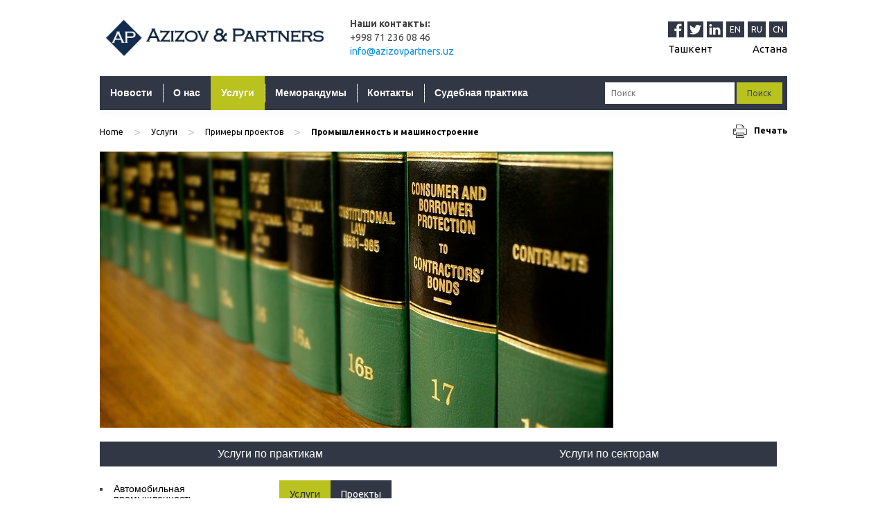

--- FILE ---
content_type: text/html; charset=UTF-8
request_url: https://azizovpartners.uz/ru/uslugi/primery-proektov/promyshlennost-i-mashinostroenie/
body_size: 9118
content:
<!DOCTYPE html>
<!--[if IE 7]>
<html class="ie ie7" lang="ru-RU">
<![endif]-->
<!--[if IE 8]>
<html class="ie ie8" lang="ru-RU">
<![endif]-->
<!--[if !(IE 7) | !(IE 8)  ]><!-->
<html lang="ru-RU">
<!--<![endif]-->
<head>
    <meta charset="UTF-8"/>
    <meta name="viewport" content="width=device-width"/>
    <link rel="profile" href="http://gmpg.org/xfn/11"/>
    <link rel="pingback" href="https://azizovpartners.uz/xmlrpc.php"/>


    <link href="https://maxcdn.bootstrapcdn.com/bootstrap/3.3.7/css/bootstrap.min.css" rel="stylesheet"
          integrity="sha384-BVYiiSIFeK1dGmJRAkycuHAHRg32OmUcww7on3RYdg4Va+PmSTsz/K68vbdEjh4u" crossorigin="anonymous">
    <link href="https://fonts.googleapis.com/css?family=Roboto" rel="stylesheet">

        <!--[if lt IE 9]>
    <script src="https://azizovpartners.uz/wp-content/themes/iconic-one/js/html5.js" type="text/javascript"></script>
    <![endif]-->


    <link rel="icon" type="image/png" href="https://azizovpartners.uz/wp-content/themes/iconic-one/img/azizov-icon.png"/>
    <title>Промышленность и машиностроение &#8212; Azizov &amp; Partners</title>
<link rel='dns-prefetch' href='//fonts.googleapis.com' />
<link rel='dns-prefetch' href='//s.w.org' />
<link rel="alternate" type="application/rss+xml" title="Azizov &amp; Partners &raquo; Лента" href="https://azizovpartners.uz/ru/feed/" />
<link rel="alternate" type="application/rss+xml" title="Azizov &amp; Partners &raquo; Лента комментариев" href="https://azizovpartners.uz/ru/comments/feed/" />
		<script type="text/javascript">
			window._wpemojiSettings = {"baseUrl":"https:\/\/s.w.org\/images\/core\/emoji\/2.2.1\/72x72\/","ext":".png","svgUrl":"https:\/\/s.w.org\/images\/core\/emoji\/2.2.1\/svg\/","svgExt":".svg","source":{"concatemoji":"https:\/\/azizovpartners.uz\/wp-includes\/js\/wp-emoji-release.min.js?ver=4.7.31"}};
			!function(t,a,e){var r,n,i,o=a.createElement("canvas"),l=o.getContext&&o.getContext("2d");function c(t){var e=a.createElement("script");e.src=t,e.defer=e.type="text/javascript",a.getElementsByTagName("head")[0].appendChild(e)}for(i=Array("flag","emoji4"),e.supports={everything:!0,everythingExceptFlag:!0},n=0;n<i.length;n++)e.supports[i[n]]=function(t){var e,a=String.fromCharCode;if(!l||!l.fillText)return!1;switch(l.clearRect(0,0,o.width,o.height),l.textBaseline="top",l.font="600 32px Arial",t){case"flag":return(l.fillText(a(55356,56826,55356,56819),0,0),o.toDataURL().length<3e3)?!1:(l.clearRect(0,0,o.width,o.height),l.fillText(a(55356,57331,65039,8205,55356,57096),0,0),e=o.toDataURL(),l.clearRect(0,0,o.width,o.height),l.fillText(a(55356,57331,55356,57096),0,0),e!==o.toDataURL());case"emoji4":return l.fillText(a(55357,56425,55356,57341,8205,55357,56507),0,0),e=o.toDataURL(),l.clearRect(0,0,o.width,o.height),l.fillText(a(55357,56425,55356,57341,55357,56507),0,0),e!==o.toDataURL()}return!1}(i[n]),e.supports.everything=e.supports.everything&&e.supports[i[n]],"flag"!==i[n]&&(e.supports.everythingExceptFlag=e.supports.everythingExceptFlag&&e.supports[i[n]]);e.supports.everythingExceptFlag=e.supports.everythingExceptFlag&&!e.supports.flag,e.DOMReady=!1,e.readyCallback=function(){e.DOMReady=!0},e.supports.everything||(r=function(){e.readyCallback()},a.addEventListener?(a.addEventListener("DOMContentLoaded",r,!1),t.addEventListener("load",r,!1)):(t.attachEvent("onload",r),a.attachEvent("onreadystatechange",function(){"complete"===a.readyState&&e.readyCallback()})),(r=e.source||{}).concatemoji?c(r.concatemoji):r.wpemoji&&r.twemoji&&(c(r.twemoji),c(r.wpemoji)))}(window,document,window._wpemojiSettings);
		</script>
		<style type="text/css">
img.wp-smiley,
img.emoji {
	display: inline !important;
	border: none !important;
	box-shadow: none !important;
	height: 1em !important;
	width: 1em !important;
	margin: 0 .07em !important;
	vertical-align: -0.1em !important;
	background: none !important;
	padding: 0 !important;
}
</style>
<link rel='stylesheet' id='contact-form-7-css'  href='https://azizovpartners.uz/wp-content/plugins/contact-form-7/includes/css/styles.css?ver=5.0.2' type='text/css' media='all' />
<link rel='stylesheet' id='popup-contact-form-css'  href='https://azizovpartners.uz/wp-content/plugins/popup-contact-form/popup-contact-form.css?ver=4.7.31' type='text/css' media='all' />
<link rel='stylesheet' id='themonic-fonts-css'  href='https://fonts.googleapis.com/css?family=Ubuntu:400,700&#038;subset=latin,latin-ext' type='text/css' media='all' />
<link rel='stylesheet' id='themonic-style-css'  href='https://azizovpartners.uz/wp-content/themes/iconic-one/style.css?ver=1.7.8' type='text/css' media='all' />
<link rel='stylesheet' id='custom-style-css'  href='https://azizovpartners.uz/wp-content/themes/iconic-one/custom.css?ver=4.7.31' type='text/css' media='all' />
<!--[if lt IE 9]>
<link rel='stylesheet' id='themonic-ie-css'  href='https://azizovpartners.uz/wp-content/themes/iconic-one/css/ie.css?ver=20130305' type='text/css' media='all' />
<![endif]-->
<link rel='stylesheet' id='swiper-css'  href='https://azizovpartners.uz/wp-content/themes/iconic-one/css/swiper.min.css?ver=4.7.31' type='text/css' media='all' />
<link rel='stylesheet' id='style-css'  href='https://azizovpartners.uz/wp-content/themes/iconic-one/css/style.css?ver=4.7.31' type='text/css' media='all' />
<script type='text/javascript' src='//ajax.googleapis.com/ajax/libs/jquery/3.6.0/jquery.min.js?ver=4.7.31'></script>
<script type='text/javascript' src='https://azizovpartners.uz/wp-content/plugins/popup-contact-form/popup-contact-form.js?ver=4.7.31'></script>
<script type='text/javascript' src='https://azizovpartners.uz/wp-content/plugins/popup-contact-form/popup-contact-popup.js?ver=4.7.31'></script>
<link rel='https://api.w.org/' href='https://azizovpartners.uz/wp-json/' />
<link rel="EditURI" type="application/rsd+xml" title="RSD" href="https://azizovpartners.uz/xmlrpc.php?rsd" />
<link rel="wlwmanifest" type="application/wlwmanifest+xml" href="https://azizovpartners.uz/wp-includes/wlwmanifest.xml" /> 
<meta name="generator" content="WordPress 4.7.31" />
<link rel="canonical" href="https://azizovpartners.uz/ru/uslugi/primery-proektov/promyshlennost-i-mashinostroenie/" />
<link rel='shortlink' href='https://azizovpartners.uz/?p=1130' />
<link rel="alternate" type="application/json+oembed" href="https://azizovpartners.uz/wp-json/oembed/1.0/embed?url=https%3A%2F%2Fazizovpartners.uz%2Fru%2Fuslugi%2Fprimery-proektov%2Fpromyshlennost-i-mashinostroenie%2F" />
<link rel="alternate" type="text/xml+oembed" href="https://azizovpartners.uz/wp-json/oembed/1.0/embed?url=https%3A%2F%2Fazizovpartners.uz%2Fru%2Fuslugi%2Fprimery-proektov%2Fpromyshlennost-i-mashinostroenie%2F&#038;format=xml" />
<link rel="alternate" href="https://azizovpartners.uz/en/services/sample-of-projects/industry-and-engineering/" hreflang="en" />
<link rel="alternate" href="https://azizovpartners.uz/ru/uslugi/primery-proektov/promyshlennost-i-mashinostroenie/" hreflang="ru" />
		<style type="text/css" id="wp-custom-css">
			/*
Здесь можно добавить ваши CSS-стили.

Нажмите на значок помощи выше, чтобы узнать больше.
*/
		</style>
	
</head>

<body class="page-template page-template-administrative_law page-template-administrative_law-php page page-id-1130 page-child parent-pageid-1096 custom-font-enabled single-author">




<div id="page" class="site">

    <div class="header_top">
        <div class="col-md-4 col-lg-4 col-sm-4 col-xs-12 no-paddings first-col">
            <a href="https://azizovpartners.uz/ru/glavnaya/"
               title="Azizov &amp; Partners" rel="home">
                <img src="https://azizovpartners.uz/wp-content/uploads/2022/03/main_Logo-1.jpg" class="img-responsive"
                     alt="Azizov & Partners"/></a>
        </div>

        <div class="col-md-4 col-sm-3 col-lg-3 col-xs-12 second-col">
            <div class="col-md-12 col-xs-12 title-contacts">
                <p class="in-touch">Наши контакты:</p>
            </div>
            <div class="col-md-12 col-xs-12 additional-contacts">
                                    <p class="phone-number">+998 71 236 08 46</p>
                                                    <p class="phone-number">
                        <a href="mailto:info@azizovpartners.uz">
                            info@azizovpartners.uz                        </a>
                    </p>
                            </div>


        </div>

        <div class="col-md-5 col-lg-5 col-sm-5 col-xs-12 no-right third-col">
            <div class="top_info_social_blocks">
                <div class="stay-touch-right">
                    <div class="social-media">
                                                    <a href="https://www.facebook.com/azizovpartnersadvocates" class="fb"
                               target="_blank">
								<svg xmlns="http://www.w3.org/2000/svg" xmlns:xlink="http://www.w3.org/1999/xlink" version="1.1" id="Capa_1" x="0px" y="0px" viewBox="0 0 455.73 455.73" style="enable-background:new 0 0 455.73 455.73;" xml:space="preserve">
									<path style="fill:#3A559F;" d="M0,0v455.73h242.704V279.691h-59.33v-71.864h59.33v-60.353c0-43.893,35.582-79.475,79.475-79.475  h62.025v64.622h-44.382c-13.947,0-25.254,11.307-25.254,25.254v49.953h68.521l-9.47,71.864h-59.051V455.73H455.73V0H0z"/>
								</svg>
							</a>
                                                                            <a href="https://twitter.com/AzizovOf" class="tw"
                               title="Twitter" target="_blank">
								<svg xmlns="http://www.w3.org/2000/svg" xmlns:xlink="http://www.w3.org/1999/xlink" version="1.1" id="Capa_1" x="0px" y="0px" viewBox="0 0 455.731 455.731" style="enable-background:new 0 0 455.731 455.731;" xml:space="preserve">
										<rect x="0" y="0" style="fill:#50ABF1;" width="455.731" height="455.731"/>
										<path style="fill:#FFFFFF;" d="M60.377,337.822c30.33,19.236,66.308,30.368,104.875,30.368c108.349,0,196.18-87.841,196.18-196.18   c0-2.705-0.057-5.39-0.161-8.067c3.919-3.084,28.157-22.511,34.098-35c0,0-19.683,8.18-38.947,10.107   c-0.038,0-0.085,0.009-0.123,0.009c0,0,0.038-0.019,0.104-0.066c1.775-1.186,26.591-18.079,29.951-38.207   c0,0-13.922,7.431-33.415,13.932c-3.227,1.072-6.605,2.126-10.088,3.103c-12.565-13.41-30.425-21.78-50.25-21.78   c-38.027,0-68.841,30.805-68.841,68.803c0,5.362,0.617,10.581,1.784,15.592c-5.314-0.218-86.237-4.755-141.289-71.423   c0,0-32.902,44.917,19.607,91.105c0,0-15.962-0.636-29.733-8.864c0,0-5.058,54.416,54.407,68.329c0,0-11.701,4.432-30.368,1.272   c0,0,10.439,43.968,63.271,48.077c0,0-41.777,37.74-101.081,28.885L60.377,337.822z"/>
								</svg>
							</a>
                                                                            <a href="https://www.linkedin.com/company/azizov-partners" class="in"
                               title="LinkedIn" target="_blank">
								<svg xmlns="http://www.w3.org/2000/svg" xmlns:xlink="http://www.w3.org/1999/xlink" version="1.1" id="Layer_1" x="0px" y="0px" viewBox="0 0 455 455" style="enable-background:new 0 0 455 455;" xml:space="preserve">
										<path style="fill-rule:evenodd;clip-rule:evenodd;" d="M246.4,204.35v-0.665c-0.136,0.223-0.324,0.446-0.442,0.665H246.4z"/>
										<path style="fill-rule:evenodd;clip-rule:evenodd;" d="M0,0v455h455V0H0z M141.522,378.002H74.016V174.906h67.506V378.002z    M107.769,147.186h-0.446C84.678,147.186,70,131.585,70,112.085c0-19.928,15.107-35.087,38.211-35.087   c23.109,0,37.31,15.159,37.752,35.087C145.963,131.585,131.32,147.186,107.769,147.186z M385,378.002h-67.524V269.345   c0-27.291-9.756-45.92-34.195-45.92c-18.664,0-29.755,12.543-34.641,24.693c-1.776,4.34-2.24,10.373-2.24,16.459v113.426h-67.537   c0,0,0.905-184.043,0-203.096H246.4v28.779c8.973-13.807,24.986-33.547,60.856-33.547c44.437,0,77.744,29.02,77.744,91.398V378.002   z"/>
								</svg>
							</a>
                                            </div>


                    <div class="lang">
                        	<li class="lang-item lang-item-2 lang-item-en lang-item-first"><a lang="en-US" hreflang="en-US" href="https://azizovpartners.uz/en/services/sample-of-projects/industry-and-engineering/">EN</a></li>
	<li class="lang-item lang-item-5 lang-item-ru current-lang"><a lang="ru-RU" hreflang="ru-RU" href="https://azizovpartners.uz/ru/uslugi/primery-proektov/promyshlennost-i-mashinostroenie/">RU</a></li>
	<li class="lang-item lang-item-18 lang-item-zh no-translation"><a lang="zh-CN" hreflang="zh-CN" href="https://azizovpartners.uz/zh/3704-2/">CN</a></li>
                    </div>
                </div>
                <div class="locations-right">
                    <div class="cities">
                        <a class="city" href="https://azizovpartners.uz/ru/glavnaya/">Ташкент</a>
                        <a class="city" href="https://azizovpartners.kz/"
                           target="_blank">Астана</a>
                    </div>
                </div>
            </div>

        </div>
    </div>

    <header id="masthead" class="site-header" role="banner">

        <nav id="site-navigation" class="themonic-nav" role="navigation">
            <a class="assistive-text" href="#main"
               title="Перейти к содержимому">Перейти к содержимому</a>
            <ul id="menu-top" class="nav-menu"><li id="menu-item-1151" class="menu-item menu-item-type-post_type menu-item-object-page menu-item-has-children menu-item-1151"><a href="https://azizovpartners.uz/ru/novosti/">Новости</a>
<ul class="sub-menu">
	<li id="menu-item-3973" class="menu-item menu-item-type-post_type menu-item-object-page menu-item-3973"><a href="https://azizovpartners.uz/ru/novosti/novosti-zakonodatelstva/">Новости законодательства</a></li>
	<li id="menu-item-1153" class="menu-item menu-item-type-post_type menu-item-object-page menu-item-1153"><a href="https://azizovpartners.uz/ru/novosti/normativnye-akty/">Нормативные акты</a></li>
	<li id="menu-item-1154" class="menu-item menu-item-type-post_type menu-item-object-page menu-item-1154"><a href="https://azizovpartners.uz/ru/novosti/publikacii/">Публикации</a></li>
	<li id="menu-item-4164" class="menu-item menu-item-type-post_type menu-item-object-page menu-item-4164"><a href="https://azizovpartners.uz/ru/novosti/sobytiya/">События</a></li>
</ul>
</li>
<li id="menu-item-1156" class="menu-item menu-item-type-post_type menu-item-object-page menu-item-has-children menu-item-1156"><a href="https://azizovpartners.uz/ru/o-nas-2/">О нас</a>
<ul class="sub-menu">
	<li id="menu-item-1157" class="menu-item menu-item-type-post_type menu-item-object-page menu-item-1157"><a href="https://azizovpartners.uz/ru/o-nas-2/o-firme/">О фирме</a></li>
	<li id="menu-item-1158" class="menu-item menu-item-type-post_type menu-item-object-page menu-item-1158"><a href="https://azizovpartners.uz/ru/o-nas-2/nagrady-i-rejtingi/">Награды и Рейтинги</a></li>
	<li id="menu-item-1159" class="menu-item menu-item-type-post_type menu-item-object-page menu-item-1159"><a href="https://azizovpartners.uz/ru/o-nas-2/nasha-komanda/">Наша команда</a></li>
	<li id="menu-item-1160" class="menu-item menu-item-type-post_type menu-item-object-page menu-item-1160"><a href="https://azizovpartners.uz/ru/o-nas-2/kontaktnaya-informaciya/">Контакты</a></li>
	<li id="menu-item-1161" class="menu-item menu-item-type-post_type menu-item-object-page menu-item-1161"><a href="https://azizovpartners.uz/ru/o-nas-2/geografiya-uslug/">Адрес</a></li>
</ul>
</li>
<li id="menu-item-1165" class="menu-item menu-item-type-post_type menu-item-object-page current-page-ancestor menu-item-has-children menu-item-1165"><a href="https://azizovpartners.uz/ru/uslugi/">Услуги</a>
<ul class="sub-menu">
	<li id="menu-item-1166" class="menu-item menu-item-type-post_type menu-item-object-page menu-item-has-children menu-item-1166"><a href="https://azizovpartners.uz/ru/uslugi/uslugi-po-praktikam/">Услуги по практикам</a>
	<ul class="sub-menu">
		<li id="menu-item-1185" class="menu-item menu-item-type-post_type menu-item-object-page menu-item-1185"><a href="https://azizovpartners.uz/ru/uslugi/uslugi-po-praktikam/administrativnoe-pravo/">Административное право</a></li>
	</ul>
</li>
	<li id="menu-item-1167" class="menu-item menu-item-type-post_type menu-item-object-page menu-item-1167"><a href="https://azizovpartners.uz/ru/uslugi/uslugi-po-sektoram/">Услуги по секторам</a></li>
</ul>
</li>
<li id="menu-item-3975" class="menu-item menu-item-type-post_type menu-item-object-page menu-item-3975"><a href="https://azizovpartners.uz/ru/memorandumy/">Меморандумы</a></li>
<li id="menu-item-3673" class="menu-item menu-item-type-post_type menu-item-object-page menu-item-3673"><a href="https://azizovpartners.uz/ru/kontakty/">Контакты</a></li>
<li id="menu-item-3961" class="menu-item menu-item-type-post_type menu-item-object-page menu-item-3961"><a href="https://azizovpartners.uz/ru/sudebnaya-praktika/">Судебная практика</a></li>
<li id="searchform_nav"><form id="searchbox" role="search" method="get" action="https://azizovpartners.uz/ru/">
	<input value="" name="s" type="text" placeholder="Поиск"/>

	<input id="button-submit" type="submit" value="Поиск" />
</form>
</li></ul>        </nav><!-- #site-navigation -->
        <div class="clear"></div>
    </header><!-- #masthead -->

    <div id="main" class="wrapper">
	
	<div class="burger-menu">
        <div class="burger-icon">
            <span class="burger">
                <svg width="24" height="24" viewBox="0 0 24 24" fill="none" xmlns="http://www.w3.org/2000/svg">
                    <path d="M4 6H20" stroke="black" stroke-width="2" stroke-linecap="round" stroke-linejoin="round"/>
                    <path d="M4 12H20" stroke="black" stroke-width="2" stroke-linecap="round" stroke-linejoin="round"/>
                    <path d="M4 18H20" stroke="black" stroke-width="2" stroke-linecap="round" stroke-linejoin="round"/>
                </svg>
            </span>
            <span class="cross">
                <svg width="24" height="24" viewBox="0 0 24 24" fill="none" xmlns="http://www.w3.org/2000/svg">
                    <path d="M18 6L6 18" stroke="black" stroke-width="2" stroke-linecap="round" stroke-linejoin="round"/>
                    <path d="M6 6L18 18" stroke="black" stroke-width="2" stroke-linecap="round" stroke-linejoin="round"/>
                </svg> 
            </span>                           
            <a class="text-white">Menu</a>
            <a class="text-white"></a>
        </div>
        <div class="mobile-menu">
            <div class="menu-body">
				<ul id="menu-top" class="menu-list"><li class="menu-item menu-item-type-post_type menu-item-object-page menu-item-has-children menu-item-1151"><span class="menu-cross"></span><a class="menu-link" href="https://azizovpartners.uz/ru/novosti/">Новости</a>
<ul class="menu-sub-list">
	<li class="menu-item menu-item-type-post_type menu-item-object-page menu-item-3973"><a class="menu-link" href="https://azizovpartners.uz/ru/novosti/novosti-zakonodatelstva/">Новости законодательства</a></li>
	<li class="menu-item menu-item-type-post_type menu-item-object-page menu-item-1153"><a class="menu-link" href="https://azizovpartners.uz/ru/novosti/normativnye-akty/">Нормативные акты</a></li>
	<li class="menu-item menu-item-type-post_type menu-item-object-page menu-item-1154"><a class="menu-link" href="https://azizovpartners.uz/ru/novosti/publikacii/">Публикации</a></li>
	<li class="menu-item menu-item-type-post_type menu-item-object-page menu-item-4164"><a class="menu-link" href="https://azizovpartners.uz/ru/novosti/sobytiya/">События</a></li>
</ul>
</li>
<li class="menu-item menu-item-type-post_type menu-item-object-page menu-item-has-children menu-item-1156"><span class="menu-cross"></span><a class="menu-link" href="https://azizovpartners.uz/ru/o-nas-2/">О нас</a>
<ul class="menu-sub-list">
	<li class="menu-item menu-item-type-post_type menu-item-object-page menu-item-1157"><a class="menu-link" href="https://azizovpartners.uz/ru/o-nas-2/o-firme/">О фирме</a></li>
	<li class="menu-item menu-item-type-post_type menu-item-object-page menu-item-1158"><a class="menu-link" href="https://azizovpartners.uz/ru/o-nas-2/nagrady-i-rejtingi/">Награды и Рейтинги</a></li>
	<li class="menu-item menu-item-type-post_type menu-item-object-page menu-item-1159"><a class="menu-link" href="https://azizovpartners.uz/ru/o-nas-2/nasha-komanda/">Наша команда</a></li>
	<li class="menu-item menu-item-type-post_type menu-item-object-page menu-item-1160"><a class="menu-link" href="https://azizovpartners.uz/ru/o-nas-2/kontaktnaya-informaciya/">Контакты</a></li>
	<li class="menu-item menu-item-type-post_type menu-item-object-page menu-item-1161"><a class="menu-link" href="https://azizovpartners.uz/ru/o-nas-2/geografiya-uslug/">Адрес</a></li>
</ul>
</li>
<li class="menu-item menu-item-type-post_type menu-item-object-page current-page-ancestor menu-item-has-children menu-item-1165"><span class="menu-cross"></span><a class="menu-link" href="https://azizovpartners.uz/ru/uslugi/">Услуги</a>
<ul class="menu-sub-list">
	<li class="menu-item menu-item-type-post_type menu-item-object-page menu-item-has-children menu-item-1166"><span class="menu-cross"></span><a class="menu-link" href="https://azizovpartners.uz/ru/uslugi/uslugi-po-praktikam/">Услуги по практикам</a>
	<ul class="menu-sub-list">
		<li class="menu-item menu-item-type-post_type menu-item-object-page menu-item-1185"><a class="menu-link" href="https://azizovpartners.uz/ru/uslugi/uslugi-po-praktikam/administrativnoe-pravo/">Административное право</a></li>
	</ul>
</li>
	<li class="menu-item menu-item-type-post_type menu-item-object-page menu-item-1167"><a class="menu-link" href="https://azizovpartners.uz/ru/uslugi/uslugi-po-sektoram/">Услуги по секторам</a></li>
</ul>
</li>
<li class="menu-item menu-item-type-post_type menu-item-object-page menu-item-3975"><a class="menu-link" href="https://azizovpartners.uz/ru/memorandumy/">Меморандумы</a></li>
<li class="menu-item menu-item-type-post_type menu-item-object-page menu-item-3673"><a class="menu-link" href="https://azizovpartners.uz/ru/kontakty/">Контакты</a></li>
<li class="menu-item menu-item-type-post_type menu-item-object-page menu-item-3961"><a class="menu-link" href="https://azizovpartners.uz/ru/sudebnaya-praktika/">Судебная практика</a></li>
<li id="searchform_nav"><form id="searchbox" role="search" method="get" action="https://azizovpartners.uz/ru/">
	<input value="" name="s" type="text" placeholder="Поиск"/>

	<input id="button-submit" type="submit" value="Поиск" />
</form>
</li></ul>                <!--<ul class="menu-list">
                    <li><a href="" class="menu-link">Новости законодательства</a></li>
                    <li><a href="" class="menu-link">Новости законодательства</a></li>
                    <li><a href="" class="menu-link">Новости законодательства</a></li>
                    <li><a href="" class="menu-link">Новости законодательства</a></li>
                    <li>
                        <a href="#!" class="menu-link">О нас</a>
                        <span class="menu-cross"></span>
                        <ul class="menu-sub-list">
                            <li>
                                <a href="" class="menu-sub-link">- О фирме</a>
                            </li>
                            <li>
                                <a href="" class="menu-sub-link">- Награды и рейтинги</a>
                            </li>
                            <li>
                                <a href="" class="menu-sub-link">- Наша команда</a>
                            </li>
                        </ul>
                    </li>
                    <li>
                        <a href="#!" class="menu-link">О нас</a>
                        <span class="menu-cross"></span>
                        <ul class="menu-sub-list">
                            <li>
                                <a href="" class="menu-sub-link">- О фирме</a>
                            </li>
                            <li>
                                <a href="" class="menu-sub-link">- Награды и рейтинги</a>
                            </li>
                            <li>
                                <a href="" class="menu-sub-link">- Наша команда</a>
                            </li>
                        </ul>
                    </li>
                </ul>-->
            </div>
        </div><!-- ./mobile-menu -->
    </div><span class="print">
	<A HREF="javascript:window.print()">
		<img src="https://azizovpartners.uz/wp-content/themes/iconic-one/img/cell-14-2-480.png" alt="Print" title="Print"/> <span class="text-print">Печать</span>
	</A>
</span>
<span id="breadcrumbs">
<ul id="breadcrumbs" class="breadcrumbs"><li class="item-home"><a class="bread-link bread-home" href="https://azizovpartners.uz/ru/glavnaya" title="Home">Home</a></li><li class="separator separator-home"> &gt; </li><li class="item-parent item-parent-1025"><a class="bread-parent bread-parent-1025" href="https://azizovpartners.uz/ru/uslugi/" title="Услуги">Услуги</a></li><li class="separator separator-1025"> &gt; </li><li class="item-parent item-parent-1096"><a class="bread-parent bread-parent-1096" href="https://azizovpartners.uz/ru/?page_id=1096" title="Примеры проектов">Примеры проектов</a></li><li class="separator separator-1096"> &gt; </li><li class="item-current item-1130"><strong title="Промышленность и машиностроение"> Промышленность и машиностроение</strong></li></ul></span>


<div id="primary" class="content-area wrapper col-md-12 col-xs-12 no-left">

        <div id="content" class="site-content" role="main">
		
			<div id="thumbanail">
									<a href="https://azizovpartners.uz/ru/uslugi/primery-proektov/promyshlennost-i-mashinostroenie/" title="Промышленность и машиностроение">
						<img width="741" height="399" src="https://azizovpartners.uz/wp-content/uploads/2017/05/Services_Eng1_короткая_741x399.jpg" class="attachment-full size-full wp-post-image" alt="" srcset="https://azizovpartners.uz/wp-content/uploads/2017/05/Services_Eng1_короткая_741x399.jpg 741w, https://azizovpartners.uz/wp-content/uploads/2017/05/Services_Eng1_короткая_741x399-300x162.jpg 300w, https://azizovpartners.uz/wp-content/uploads/2017/05/Services_Eng1_короткая_741x399-660x355.jpg 660w" sizes="(max-width: 741px) 100vw, 741px" />					</a>
							</div>

			<div class="legal-news">
				<div id="sub_menu">
											<ul > <li class="page_item page-item-1032 page_item_has_children"><a href="https://azizovpartners.uz/ru/uslugi/uslugi-po-praktikam/">Услуги по практикам</a>
<ul class='children'>
	<li class="page_item page-item-1034"><a href="https://azizovpartners.uz/ru/uslugi/uslugi-po-praktikam/administrativnoe-pravo/">Административное право</a></li>
	<li class="page_item page-item-1050"><a href="https://azizovpartners.uz/ru/uslugi/uslugi-po-praktikam/antimonopolnoe-zakonodatelstvo/">Антимонопольное законодательство</a></li>
	<li class="page_item page-item-1053"><a href="https://azizovpartners.uz/ru/uslugi/uslugi-po-praktikam/bankovskoe-i-finansovoe-pravo/">Банковское и финансовое право</a></li>
	<li class="page_item page-item-1036"><a href="https://azizovpartners.uz/ru/uslugi/uslugi-po-praktikam/kommercheskie-kontrakty/">Коммерческие контракты</a></li>
	<li class="page_item page-item-1038"><a href="https://azizovpartners.uz/ru/uslugi/uslugi-po-praktikam/korporativnoe-pravo/">Корпоративное право</a></li>
	<li class="page_item page-item-1070"><a href="https://azizovpartners.uz/ru/uslugi/uslugi-po-praktikam/nedvizhimost-i-stroitelstvo/">Недвижимость и строительство</a></li>
	<li class="page_item page-item-1068"><a href="https://azizovpartners.uz/ru/uslugi/uslugi-po-praktikam/proektnoe-finansirovanie/">Проектное финансирование</a></li>
	<li class="page_item page-item-1061"><a href="https://azizovpartners.uz/ru/uslugi/uslugi-po-praktikam/sliyaniya-i-pogloshheniya/">Слияния и поглощения</a></li>
	<li class="page_item page-item-1055"><a href="https://azizovpartners.uz/ru/uslugi/uslugi-po-praktikam/spory-i-sudebnye-razbiratelstva/">Споры и судебные разбирательства</a></li>
	<li class="page_item page-item-1057"><a href="https://azizovpartners.uz/ru/uslugi/uslugi-po-praktikam/trudovoe-pravo/">Трудовое право</a></li>
</ul>
</li>
<li class="page_item page-item-1074 page_item_has_children"><a href="https://azizovpartners.uz/ru/uslugi/uslugi-po-sektoram/">Услуги по секторам</a>
<ul class='children'>
	<li class="page_item page-item-1078"><a href="https://azizovpartners.uz/ru/uslugi/uslugi-po-sektoram/avtomobilnaya-promyshlennost/">Автомобильная промышленность</a></li>
	<li class="page_item page-item-1082"><a href="https://azizovpartners.uz/ru/uslugi/uslugi-po-sektoram/bankovskaya-otrasl/">Банковская отрасль</a></li>
	<li class="page_item page-item-1086"><a href="https://azizovpartners.uz/ru/uslugi/uslugi-po-sektoram/infrastruktura-i-transport/">Инфраструктура и транспорт</a></li>
	<li class="page_item page-item-1088"><a href="https://azizovpartners.uz/ru/uslugi/uslugi-po-sektoram/medicina-i-farmacevtika/">Медицина и фармацевтика</a></li>
	<li class="page_item page-item-1090"><a href="https://azizovpartners.uz/ru/uslugi/uslugi-po-sektoram/prirodnye-resursy-i-energetika/">Природные ресурсы и энергетика</a></li>
	<li class="page_item page-item-1084"><a href="https://azizovpartners.uz/ru/uslugi/uslugi-po-sektoram/promyshlennost-i-mashinostroenie/">Промышленность и машиностроение</a></li>
	<li class="page_item page-item-1076"><a href="https://azizovpartners.uz/ru/uslugi/uslugi-po-sektoram/selskoe-hozyajstvo/">Сельское хозяйство</a></li>
	<li class="page_item page-item-1094"><a href="https://azizovpartners.uz/ru/uslugi/uslugi-po-sektoram/telekommunikacii/">Телекоммуникации</a></li>
</ul>
</li>
</ul>
									</div>
				
				<div class="col-md-3 no-left left_categories reorder-xs">
					<div class="menu-services-by-practice-container">
						<ul id="menu-services-by-practice" class="menu">
							<li class="page_item page-item-1138"><a href="https://azizovpartners.uz/ru/uslugi/primery-proektov/avtomobilnaya-promyshlennost/">Автомобильная промышленность</a></li>
<li class="page_item page-item-1098"><a href="https://azizovpartners.uz/ru/uslugi/primery-proektov/administrativnoe-pravo/">Административное право</a></li>
<li class="page_item page-item-1136"><a href="https://azizovpartners.uz/ru/uslugi/primery-proektov/antimonopolnoe-zakonodatelstvo/">Антимонопольное законодательство</a></li>
<li class="page_item page-item-1122"><a href="https://azizovpartners.uz/ru/uslugi/primery-proektov/bankovskoe-i-finansovoe-pravo/">Банковское и финансовое право</a></li>
<li class="page_item page-item-1126"><a href="https://azizovpartners.uz/ru/uslugi/primery-proektov/infrastruktura-i-transport/">Инфраструктура и транспорт</a></li>
<li class="page_item page-item-1118"><a href="https://azizovpartners.uz/ru/uslugi/primery-proektov/kommercheskie-kontrakty/">Коммерческие контракты</a></li>
<li class="page_item page-item-1134"><a href="https://azizovpartners.uz/ru/uslugi/primery-proektov/korporativnoe-pravo/">Корпоративное право</a></li>
<li class="page_item page-item-1124"><a href="https://azizovpartners.uz/ru/uslugi/primery-proektov/medicina-i-farmacevtika/">Медицина и фармацевтика</a></li>
<li class="page_item page-item-1106"><a href="https://azizovpartners.uz/ru/uslugi/primery-proektov/nedvizhimost-i-stroitelstvo/">Недвижимость и строительство</a></li>
<li class="page_item page-item-1112"><a href="https://azizovpartners.uz/ru/uslugi/primery-proektov/neftehimicheskoe-energeticheskie-i-go/">Нефтехимическое, энергетические и горнодобывающее право</a></li>
<li class="page_item page-item-1102"><a href="https://azizovpartners.uz/ru/uslugi/primery-proektov/proektnoe-finansirovanie/">Проектное финансирование</a></li>
<li class="page_item page-item-1130 current_page_item"><a href="https://azizovpartners.uz/ru/uslugi/primery-proektov/promyshlennost-i-mashinostroenie/">Промышленность и машиностроение</a></li>
<li class="page_item page-item-1100"><a href="https://azizovpartners.uz/ru/uslugi/primery-proektov/selskoe-hozyajstvo/">Сельское хозяйство</a></li>
<li class="page_item page-item-1116"><a href="https://azizovpartners.uz/ru/uslugi/primery-proektov/sliyaniya-i-pogloshheniya/">Слияния и поглощения</a></li>
<li class="page_item page-item-1132"><a href="https://azizovpartners.uz/ru/uslugi/primery-proektov/spory-i-sudebnye-razbiratelstva/">Споры и судебные разбирательства</a></li>
<li class="page_item page-item-1108"><a href="https://azizovpartners.uz/ru/uslugi/primery-proektov/telekommunikacii-i-tehnologii/">Телекоммуникации и технологии</a></li>
<li class="page_item page-item-1128"><a href="https://azizovpartners.uz/ru/uslugi/primery-proektov/trudovoe-pravo/">Трудовое право</a></li>
						</ul>
					</div>
					
					
				</div>
				
				<div class="col-md-9 no-right right_categories reorder-xs">
					
																<!-- Nav tabs -->
						<ul class="nav nav-tabs" role="tablist" id="myTab">
						  <li class="active"><a href="#previousIssue" role="tab" data-toggle="tab">Услуги</a></li>
						  <li ><a href="#currentIssue" role="tab" data-toggle="tab">Проекты</a></li>
						</ul>
						
						<!-- Tab panes -->
						<div class="tab-content">
						  <div class="tab-pane active" id="previousIssue">
							
	<article id="post-1130" class="post-1130 page type-page status-publish has-post-thumbnail hentry">
				<header class="entry-header">
						<h2 class="entry-title">
				<a href="https://azizovpartners.uz/ru/uslugi/primery-proektov/promyshlennost-i-mashinostroenie/" title="Постоянная ссылка: Промышленность и машиностроение" rel="bookmark">Промышленность и машиностроение</a>
			</h2>
											
		</header><!-- .entry-header -->

							<div class="entry-content">
																	</div><!-- .entry-content -->
		
	<footer class="entry-meta">
					<span>Раздел: </span>
								<span></span>
			
           						</footer><!-- .entry-meta -->
	</article><!-- #post -->
						  </div>
						  <div class="tab-pane " id="currentIssue">
							<article id="post-1130" class="post-1130 page type-page status-publish has-post-thumbnail hentry">
								<div class="entry-content">
																	</div><!-- .entry-content -->
							</article><!-- #post -->
						  </div>
						</div>
						
						
											
					
									</div>
			</div>
        </div><!-- #content .site-content -->
</div>

	</div><!-- #main .wrapper -->
	<footer id="colophon" role="contentinfo">
		
		<div class="site-info">
			<div class="col-md-12 col-lg-12 col-xs-12 copyrights-info">
									<p>© 2002-2024 Azizov &amp; Partners, Firm of Advocates, is a non-commercial organization registered in the Republic of Uzbekistan (registration No. TN 000360) with its office at: 96A, Sharaf Rashidov Str., Yunusabad District, Tashkent 100084, Republic of Uzbekistan</a> 
							</div>
			
		
		<div class="clear"></div>
		</div><!-- .site-info -->
		
	</footer>
	<div class="terms_of_use">
													<a href="http://azizovpartners.uz/ru/pravila-polzovaniya">Правила использования</a>
				<a href="http://azizovpartners.uz/ru/otkaz-ot-otvetstvennosti">Отказ от ответственности</a>
				<a href="http://azizovpartners.uz/ru/karta-sajta">Карта сайта</a>
				</div>
	<div class="metrika" style="display:none;">
		<!-- Yandex.Metrika counter -->
<script type="text/javascript">
    (function (d, w, c) {
        (w[c] = w[c] || []).push(function() {
            try {
                w.yaCounter42134889 = new Ya.Metrika({
                    id:42134889,
                    clickmap:true,
                    trackLinks:true,
                    accurateTrackBounce:true
                });
            } catch(e) { }
        });

        var n = d.getElementsByTagName("script")[0],
            s = d.createElement("script"),
            f = function () { n.parentNode.insertBefore(s, n); };
        s.type = "text/javascript";
        s.async = true;
        s.src = "https://mc.yandex.ru/metrika/watch.js";

        if (w.opera == "[object Opera]") {
            d.addEventListener("DOMContentLoaded", f, false);
        } else { f(); }
    })(document, window, "yandex_metrika_callbacks");
</script>
<noscript><div><img src="https://mc.yandex.ru/watch/42134889" style="position:absolute; left:-9999px;" alt="" /></div></noscript>
<!-- /Yandex.Metrika counter -->
	</div>
	<!-- #colophon -->
		<!--<div class="site-wordpress">
				<a href="http://themonic.com/iconic-one/">Iconic One</a> Theme | Powered by <a href="http://wordpress.org">Wordpress</a>
				</div>--><!-- .site-info -->
</div><!-- #page -->
<div style="display:none"><a href="https://g-kurbanov.uz/" target="_blank">Разработано Geldimurad Kurbanov</a></div>
<script type='text/javascript'>
/* <![CDATA[ */
var wpcf7 = {"apiSettings":{"root":"https:\/\/azizovpartners.uz\/wp-json\/contact-form-7\/v1","namespace":"contact-form-7\/v1"},"recaptcha":{"messages":{"empty":"Please verify that you are not a robot."}}};
/* ]]> */
</script>
<script type='text/javascript' src='https://azizovpartners.uz/wp-content/plugins/contact-form-7/includes/js/scripts.js?ver=5.0.2'></script>
<script type='text/javascript' src='https://azizovpartners.uz/wp-content/themes/iconic-one/js/selectnav.js?ver=1.0'></script>
<script type='text/javascript' src='https://azizovpartners.uz/wp-content/themes/iconic-one/js/swiper-bundle.min.js?ver=4.7.31'></script>
<script type='text/javascript' src='https://azizovpartners.uz/wp-content/themes/iconic-one/js/script.js?ver=4.7.31'></script>
<script type='text/javascript' src='https://azizovpartners.uz/wp-content/themes/iconic-one/js/bootstrap.min.js?ver=4.7.31'></script>
<script type='text/javascript' src='https://azizovpartners.uz/wp-includes/js/wp-embed.min.js?ver=4.7.31'></script>
</body>
</html>

--- FILE ---
content_type: text/css
request_url: https://azizovpartners.uz/wp-content/plugins/popup-contact-form/popup-contact-form.css?ver=4.7.31
body_size: 862
content:
/**
 *     Popup contact form
 *     Copyright (C) 2011 - 2016 www.gopiplus.com
 *     http://www.gopiplus.com/work/2012/05/18/popup-contact-form-wordpress-plugin/
 * 
 *     This program is free software: you can redistribute it and/or modify
 *     it under the terms of the GNU General Public License as published by
 *     the Free Software Foundation, either version 3 of the License, or
 *     (at your option) any later version.
 * 
 *     This program is distributed in the hope that it will be useful,
 *     but WITHOUT ANY WARRANTY; without even the implied warranty of
 *     MERCHANTABILITY or FITNESS FOR A PARTICULAR PURPOSE.  See the
 *     GNU General Public License for more details.
 * 
 *     You should have received a copy of the GNU General Public License
 *     along with this program.  If not, see <http://www.gnu.org/licenses/>.
 */

#PopupContact_BoxContainer
{
	height:400px;
	width:390px;
	background:#FFFFFF;
	border:1px solid #000;
	padding:0;
	position:absolute;
	z-index:999;
	cursor:default;   
	-moz-border-radius: 10px;
	-webkit-border-radius: 10px;
	-khtml-border-radius: 10px;
	border-radius: 10px;   
	display:none;
}

#PopupContact_BoxContainerHeader
{
	height:30px;
	background:#4D4D4D;
	border-top-right-radius:10px;
	-moz-border-radius-topright:10px;
	-webkit-border-top-right-radius:10px;
	-khtml-border-top-right-radius: 10px;
	border-top-left-radius:10px;
	-moz-border-radius-topleft:10px;
	-webkit-border-top-left-radius:10px;
	-khtml-border-top-left-radius: 10px;
}

#PopupContact_BoxContainerHeader a
{
   color:#FFFFFF;
   font-family:Verdana,Arial;
   font-size:10pt;
   font-weight:bold;
}

#PopupContact_BoxTitle
{
   float:left;
   width:180px;
   margin:5px;
   color:#FFFFFF;
   font-family:Verdana,Arial;
   font-size:12pt;
   font-weight:bold;  
}

#PopupContact_BoxClose
{
   float:right;
   width:50px;
   margin:5px;
}

#PopupContact_BoxContainerBody
{
   margin:15px;
}

#PopupContact_BoxContainerBody h2
{
   font-family : Arial, sans-serif;
   font-size: 14pt;
   font-weight:bold;
   color:#333;    
}

#PopupContact_BoxContainerBody p
{
   font-family : Arial, sans-serif;
   font-size: 12pt;
   color:#333;
}

#PopupContact_BoxContainerFooter
{
   position: fixed; 
   top:0; 
   left:0; 
   bottom:0; 
   right:0;
   background:#000000;
   opacity: .3;
   -moz-opacity: .3;
   filter: alpha(opacity=30);
   border:1px solid #cecece;
   z-index:1;
   display:none;
}

#PopupContact_BoxLabel 
{
	font-family : Arial, sans-serif;
	font-weight: bold;
	color:#000000;
	padding-top:4px;
}
#PopupContact_BoxLabel_Page
{
	font-family : Arial, sans-serif;
	font-weight: bold;
	color:#000000;
	padding-top:4px;
	line-height:0.5em;
	font-size:14px;
}
#PopupContact_BoxAlert 
{
	font-family : Arial, sans-serif;
	font-size:1.0em;
	color:#FF0000;
	padding-top:4px;
}
.PopupContact_TextBox 
{
	width:160px;
	color:#000000 !important;
}
.PopupContact_TextArea 
{
	width:270px;
	height:90px;
	color:#000000 !important;
}
.PopupContact_Button 
{
	color:#000000;
	width:100px;
}


--- FILE ---
content_type: text/css
request_url: https://azizovpartners.uz/wp-content/themes/iconic-one/style.css?ver=1.7.8
body_size: 11997
content:
#searchbox {
    width: 287px;
}

input:focus::-webkit-input-placeholder {
    color: #3f4a51;
}

input:focus:-moz-placeholder {
    color: #3f4a51;
}

input:focus::-moz-placeholder {
    color: #3f4a51;
}

#searchbox input {
    outline: none;
}

div.city_locations div.city_title{
	background: #b9c21f;
	padding:10px;
	color: #3f4a51;
	font-weight: 600;
	margin-bottom:20px;
}

#searchbox input[type="text"] {
    border-width: 1px;
    border-style: solid;
    border-color: #fff;
    color: #3f4a51;
    width: 65%;
    padding: 8px 15px 8px 8px;
}

#button-submit {
    background: #b9c21f;
    border-width: 0px;
    padding: 9px 0px;
    width: 23%;
    cursor: pointer;
    color: #3f4a51;
}

#button-submit:hover {
    background: #bfbfc0;
}

#button-submit:active {
    background: #5b5d60;
    outline: none;
}

#button-submit::-moz-focus-inner {
    border: 0;
}


#menu-top li ul li ul li {
    display: none !important
}

.no-paddings {
    padding: 0px
}

.relative {
    position: relative;
}

.no-left {
    padding-left: 0px
}

.no-right {
    padding-right: 0px
}

.padding5 {
    padding-right: 5px;
    padding-left: 5px;
}

.header_top {
    margin-top: 20px;
    overflow: hidden;
    margin-bottom: 20px;
	display: flex;
	align-items: center;
    justify-content: space-between;
}

.in-touch {
    height: 20px;
    line-height: 20px;
    margin-right: 7px;
    font-weight: bold;
    float: left;
}

div.stay-touch-right {
    display: flex;
    align-items: center;
}
/*
.social-media a {
    float: left;
    width: 20px;
    height: 20px;
    background: url(../img/social.png) no-repeat;
    background-position-x: 0%;
    background-position-y: 0%;
    margin-right: 4px;
    display: block;
}
*/

.social-media{
	display: flex;
	align-items: center;
}

.social-media a{
	height: 22px;
}

.social-media a svg{
	width: 23px;
	height: 23px;
	margin-right: 5px;
	
}

.social-media a.fb svg path{
	fill: #313744!important;
}

.social-media a.tw svg rect{
	fill: #313744!important;
}

.social-media a.in svg{
	fill: #313744!important;
}

/*
.social-media a.fb {
    background-position: 0 0;
}

.social-media a.tw {
    background-position: -20px 0;
}

.social-media a.in {
    background-position: -40px 0;
}
*/

div.top_info_social_blocks {
    display: grid;
    justify-content: flex-end;
}

div.lang {
    list-style-type: none;
    display: flex;
}

div.locations-right {
    margin-top: 10px;
}

.lang{
	display: flex;
}

.lang li{
	margin-right: 5px;
}

.lang li:last-child{
	margin-right: 0px;
}

.lang a {
    font-size: 12px;
    color: #FFFFFF;
	background-color: #313744;
	/*
    border: 1px solid #fff;
    text-align: center;
    background-repeat: no-repeat;
    background-position: 3px 3px;
    min-width: 21px;
	*/
    margin: 0;
    padding: 5px 5px 5px 5px;
}

.lang a:hover {
    color: #FFFFFF;
}

/*
div.lang li.lang-item-ru a,
.lang a.ru {
    background: url(../img/top_lang_rus.gif) no-repeat 8px 5px;
}

div.lang li.lang-item-en a,
.lang a.en {
    background: url(../img/top_lang_eng.gif) no-repeat 8px 5px;
}

div.lang li.lang-item-zh a,
.lang a.cn {
    background: url(../img/top_lang_cn.gif) no-repeat 8px 5px;
}
*/

.cities{
	display: flex;
	justify-content: space-between;
}

.cities a {
    /*margin: 3px 5px 3px 5px;*/
    color: black;
    font-size: 15px;
}

.phone-number {
    line-height: 20px;
}

#primary {
    margin-bottom: 0px
}

.grey-title {
    background: #3F4A51;
    color: #FFF;
    font-size: 15px;
    font-weight: normal;
    padding: 5px 0 5px 15px;
}

.red-title {
    background: #300011;
    color: #FFF;
    font-size: 15px;
    font-weight: normal;
    padding: 5px 0 5px 15px;
}

.grey-title a, .red-title a {
    color: #FFF;
    text-decoration: none;
}

.grey-title a:hover, .red-title a:hover {
    color: #FFF;
}

.news-list {
    background-color: #e3e4e6;
    padding: 25px 5px 30px 15px;
    height: 100%
}

.article {
    margin-top: 18px;
}

.article:first-child {
    margin-top: 0px;
}

.article p {
    color: #494F56;
    font-size: 13px;
    line-height: 18px;
}

.link-more {
    margin-top: 7px
}

.leg-news .link-more a {
    color: #3F4A51;
    font-size: 14px;
    font-weight: 700;
    text-decoration: none;
}

.leg-news .link-more a:hover, .about .link-more a:hover {
    color: #3F4A51;
    text-decoration: underline;
}

.about .main_text {
    padding: 5px 10px 5px 15px;
    background: #B9C21F;
}

.about .link-more a {
    color: #3F4A51;
    font-size: 14px;
    font-weight: 700;
    text-decoration: none;
}

.second {
    margin-top: 20px;
}

.second .awards_ranking_text .link-more a {
    color: #0B91EA;
}

.main_text p, .awards_ranking_text p {
    font-size: 13px;
    line-height: 18px;
}

.green-title {
    background: #B9C21F;
    padding: 5px 0 5px 15px;

}

.green-title a {
    font-size: 15px;
    font-weight: normal;
    color: #3F4A51;
}

.green-title a:hover {
    color: #3F4A51;
    text-decoration: underline
}

.recent-project {
    background-color: #323941;
    padding: 25px 5px 30px 15px;
    height: 100%
}

.recent-project .project p {
    color: white;
    font-size: 13px;
    line-height: 18px;
}

.recent-project .project .link-more a {
    color: white;
    font-size: 14px;
    font-weight: 700;
}

.recent-project .project {
    margin-top: 18px;
}

.recent-project .project:first-child {
    margin-top: 0px;
}

.copyrights-info {
    padding: 12px 0px 12px 15px;
}

.copyrights-info p {
    color: #fff;
    font-family: Verdana;
}

#thumbanail a img {
    overflow: hidden;
    display: block;
    margin-bottom: 0px;
}

.main-slider-page, .single-staff {
    overflow: hidden;
    margin-top: 20px;
    position: relative;
}

.envelope-block {
    position: absolute;
    bottom: -2px;
    right: 0px;
}

.single-staff:first-child {
    margin-top: 0px
}

.wrapper {
    margin-bottom: 20px
}

.no-img {
    margin: 20px 0 0px !important;
}

.no-img h3 {
    margin: 0px !important
}

.no-img h3 a {
    color: #313744;
    font-size: 20px;
}

.no-img p {
    font-family: 'Roboto', sans-serif;
    font-size: 13px;
    padding-bottom: 17px
}

.no-img .link-more {
    margin-top: 0px;
}

.no-img .link-more a {
    color: #3F4A51;
    font-size: 14px;
    font-weight: 700;
    text-decoration: none;
    font-family: 'Roboto', sans-serif;
}

.single-article {
    display: block;
    overflow: hidden
}

.single-article .head {
    font-weight: bold;
    font-size: 11px;
    display: block;
}

.single-article .single-article-title {
    font-size: 24px;
    color: #313744;
    font-weight: normal;
    margin-bottom: 14px;
    font-family: Arial, Helvetica, sans-serif;
}

.single-article-title {
    font-size: 27px;
    color: #313744;
    font-weight: normal;
    margin-bottom: 14px;
    font-family: Arial, Helvetica, sans-serif;
}

.single-article p {
    font-family: Arial, Helvetica, sans-serif;
    font-size: 13px;
    color: #303d41;
    padding-bottom: 1px;
    margin-bottom: 1px;
    line-height: 20px;
    margin-top: 15px;
}

.single-article ul li, .single-article ol li, .no-img ul li, .no-img ol li {
    line-height: 20px;
    margin-left: 30px;
    padding-left: 20px;
    margin-bottom: 3px;
    padding-bottom: 3px;
}

.related-posts {
    display: block;
    overflow: hidden;
    margin-top: 20px
}

.related-posts-title {
    font-size: 19px;
    color: #313744;
    font-weight: normal;
    margin-bottom: 14px;
    font-family: Arial, Helvetica, sans-serif;
}

.related-posts li {
    padding-right: 10px;
    padding-bottom: 5px;
    list-style-type: square
}

.related-posts li a {
    line-height: 18px;
    font-family: Arial, Helvetica, sans-serif;
    font-size: 13px;
    color: #303d41;
    padding-bottom: 17px;
}

.widget-area {
    overflow: hidden;
}

.bottom-buttons {
    display: block;
    overflow: hidden;
    margin-top: 20px
}

.bottom_social {
    display: block;
    overflow: hidden;
}

.bottom_social span {
    display: block;
    float: left;
    height: 20px;
    line-height: 20px;
    margin-right: 7px;
    font-weight: bold;
}

.bottom_social a {
    display: block;
    float: left;
    width: 20px;
    height: 20px;
    background: url(../img/social.png) no-repeat;
    background-position-x: 0%;
    background-position-y: 0%;
    margin-right: 6px;
}

.bottom_social a.in {
    background-position: -40px 0;
}

.bottom_social a.facebook {
    background-position: 0 0;
}

.bottom_social a.twitter {
    background-position: -20px 0;
}

.search-page {
    margin-top: 20px
}

@media only screen
and (min-device-width: 320px)
and (max-device-width: 480px) {
    .blocks {
        height: auto !important
    }

    .no-paddings {
        padding-right: 15px;
        padding-left: 15px;
    }

    .padding5 {
        padding-right: 15px;
        padding-left: 15px;
    }

    .no-left {
        padding-left: 15px
    }

    .no-right {
        padding-right: 15px
    }

    .title-contacts, .additional-contacts {
        margin-top: 15px
    }

    .additional-contacts {
        margin-bottom: 15px
    }

    .stay-touch-right {
        position: relative;
        left: 0px;
    }

    .locations-right {
        position: relative;
        left: 0px;
        top: 0px
    }

    .about {
        margin-top: 20px;
        margin-bottom: 20px;
    }

    #sub_menu li {
        float: left;
        display: block;
        width: 100%;
        text-align: center;
    }
}

@media (max-width: 812px) {
    .staff-area-widget {
        padding-top: 20px !important;
    }

    .five-element-li {
        margin-left: 0vw !important;
    }

    .about {
        margin-top: 20px;
        margin-bottom: 20px;
    }

    .no-paddings {
        padding-right: 15px;
        padding-left: 15px;
    }

    .padding5 {
        padding-right: 15px;
        padding-left: 15px;
    }

    .no-left {
        padding-left: 15px
    }

    .no-right {
        padding-right: 15px
    }
}

#top_profile_img {
    margin-top: -36px;
}

.wsp-container ul li ul li ul {
    display: none;
}

.wsp-container .wsp-pages-list .page-item-113 {
    display: none;
}

.wsp-container .wsp-pages-list .page-item-116 {
    display: none;
}

.wsp-container .wsp-pages-list .page-item-111 {
    display: none;
}

.widgettitle {
    display: none;
}

.alm-reveal {
    font-family: Times New Roman;
}

.wsp-pages-title {
    display: none;
}

.wsp-pages-list li {
    width: 48%;
    float: left;
    list-style-type: none;
    background: #e3e4e6;
    margin-right: 5px !important;
    margin-bottom: 20px;
    padding-top: 3px;
    padding-bottom: 0px !important;
}

.wsp-pages-list li a {
    color: #303d41;
    display: inline;
    font-size: 16px;
    font-family: Arial;
    padding: 15px;
}

.wsp-pages-list li ul li {
    width: 100% !important;
    background: white !important;
    margin-bottom: 0px !important;
    padding-bottom: 0px !important;
}

.wsp-pages-list li ul li a {
    color: #303d41;
    display: inline;
    font-size: 14px !important;
    font-family: Arial;
}

.wsp-pages-list li a {
    border: 0px solid red;
}

.languages {
    float: right;
}

.languages a {
    padding: 0px !important;
}

.languages img {
    padding: 0 5px;
}

#menu-top li ul li {
    margin-left: 0px !important;
}

.dpe-flexible-posts li .message {
    width: 30px !important;
    margin-left: 20px;
    margin-top: 214px;
}

.left_categories #searchform_nav {
    display: none;
}

.left_categories {
    border: 0px solid red;
}

.left_categories li {
    list-style-type: square;
    margin-left: 15px;
    padding: 5px;
}

.left_categories .current-menu-item a {
    font-weight: bold;
}

.left_categories li a {
    color: black;
    font-family: sans-serif;
    font-size: 14px;
}

.left_categories li.current_page_item {
    font-weight: bold;
}

.left_categories #searchbox {
    display: none
}

.right_categories .entry-content {
    margin-top: 0px !important;
}

.right_categories {
    border: 0px solid black;
}

.right_categories .listing-item {
    margin-top: 0px;
}

.right_categories article {
    margin-top: 0px !important;
}

.left_categories h2 {
    display: none;
}

.menu-services-by-practice-container #searchform_nav {
    display: none;
}

/* Main-News */

.main-news {
    margin-top: 20px;
}

.legislation-news__title {
    background: #313744;
	padding: 5px 0 5px 15px;
	font-weight: normal;
}

.legislation-news__title h4 {
    color: #FFF;
}

.legislation-news__title a {
    color: #FFF;
    font-weight: normal;
    font-size: 15px;
}

.legislation-news__title a:hover {
    color: #FFF;
}

.legislation-news__body {
    background: #e3e4e6;
    height: 100%;
    padding: 8px;
}

/*.legislation-news__body__item:first-child{*/
/*	margin-top: 0px;*/
/*}*/

.legislation-news__body__item {
    margin-bottom: 12px;
	text-align: justify;
	line-height: 18px;
}

.legislation-news__body__item__text p {
    color: #494F56;
    font-size: 13px;
    line-height: 18px;
    text-align: justify;
}

.legislation-news__body__item__link {
    margin-top: 7px;
}

.legislation-news__body__item__link a {
   color: #B9C21F;
	font-size: 14px;
	font-weight: 700;
}

.legislation-news__body__item__link a:hover {
    color: #B9C21F;
	text-decoration: underline;
}

.recent-events__title {
   width: 100%;
	background: #B9C21F;
	padding: 5px 0 5px 15px;
	position: absolute;
	z-index: 2;
}

.recent-events__title h4{ /* changes */
	display: flex;
	align-items: baseline;
}

.recent-events__title svg{ /* changes */
	margin-left: 3px;
}

.recent-events__title a {
    font-size: 15px;
    font-weight: normal;
    color: #3F4A51;
}

.recent-events__title a {
    font-size: 15px;
    font-weight: normal;
    color: #3F4A51;
}

.recent-events__title a:hover {
    color: #3F4A51;
}

.recent-events-slider__item {
    padding: 0px 0px 0px 0px;
}

.recent-events-slider__item__text a{
    color: #FFFFFF;
    font-size: 13px!important;
    line-height: 1;
}
.recent-events-slider__item__text a:hover{
    color: #FFFFFF;
    text-decoration: underline;
}
.recent-events-slider__item__text p {
    color: #FFFFFF;
    font-size: 13px;
    line-height: 18px;
}

.recent-events-slider__item__link {
    margin-top: 7px;
}

.recent-events-slider__item__link a {
    color: #FFFFFF;
    font-size: 14px;
    font-weight: 700;
}

.recent-events-slider__item__link a:hover {
    color: #FFFFFF;
}


/* ACCORDION */
.accordion-item {
    margin-bottom: 20px;
}

.accordion-toggle {
    position: relative;
}

.accordion-toggle:after {
    content: "-";
    position: absolute;
    right: 10px;
    top: 50%;
    transform: translateY(-50%);
    font-weight: 700;
}

.accordion-toggle.collapsed:after {
    content: "+";
}

.accordion-container {
    margin: 0px 0px;
}

.accordion-toggle {
    background: #ccc;
    padding: 10px;
    cursor: pointer;
    margin-top: 10px;
}

.accordion-toggle a.accordion-link {
    color: #000;
    text-decoration: none;
    font-size: 16px;
    font-weight: bold;
}

.accordion-toggle a.accordion-link:hover {
    color: #000;
    text-decoration: none;
}

/*.accordion-body{*/
/*	padding: 10px;*/
/*}*/

.accordion-content {
    display: flex;
    justify-content: space-between;
    padding: 10px;
}

.accordion-content-title span {
    font-size: 14px;
    font-weight: 600;
    color: #000;
}

.accordion-content-subtitle {
    width: 50%;
}

/* ACCORDION END */


/* Swiper Slider Style */

.wrap{ /* changes */
	position: relative;
}

.recent-events{ /* changes */
	width: 325px;
	position: absolute;
	top: 0;
	bottom: 0;
	left: 0;
}

.legislation-news{ /* changes */
	margin-left: 345px;
}

/*.legislation-news__body{*/
/*	padding-bottom: 50px;*/
/*}*/

.recent-events-slider:before{
	content:"";
	display: flex;
	width: 100%;
	background-color: transparent;
	height: 24px;
}

.recent-events-slider{ /* changes */
	position: relative;
	z-index: 1;
	background-color: #313744;
	padding: 8px 8px 8px 8px;
	overflow: hidden;
	height: 100%;
}

.recent-events-slider:after{
	content: "";
	display: block;
	position: absolute;
	z-index: 2;
	bottom: 0;
	left: 0;
	width: 100%;
	height: 50px;
	background: linear-gradient(to bottom, transparent,#323941);
	/*opacity: .1;*/
}

.swiper-slide{
	height: auto!important;
}

/* Style Swiper Slider End */

/* Memorandum */

.memorandum {
    margin-top: 20px;
}


.memorandum .legislation-news {
	margin-left:0px;
	margin-top:20px;
}

.navigation-cards__item__img {
    margin-right: 20px;
}

.navigation-cards__item__img img {
    object-fit: contain;
    width: 50px;
    height: 50px;
}

.navigation-cards .col-lg-6:nth-child(even) {
    padding-left: 0;
    padding-right: 0;
}

.navigation-cards .col-lg-6:nth-child(odd) {
    padding-right: 0;
    border-right: 1px solid #ccc;
}

.navigation-cards .col-lg-6 {
    border-bottom: 1px solid #ccc;
}

.navigation-cards .col-lg-6:nth-last-child(-n+2) {
    border-bottom: none;
}

.navigation-cards__item {
    padding: 20px 10px;
    display: flex;
    align-items: center;
}

.navigation-cards__item__link a {
    font-weight: bold;
    font-size: 16px;
    color: #3F4A51;
}

.navigation-cards__item__link a:hover {
    color: #3F4A51;
}

.navigation-cards .row {
    padding-right: 15px;
}

.company-events {
    margin-top: 20px;
    background-color: gray;
    border: 1px solid #000;
    padding: 5px 5px 20px 5px;
}

.company-events__title {
    text-align: center;
    padding: 10px 0px;
}

.company-events__title h4 {
    color: #000;
    text-transform: uppercase;
    font-weight: bold;
    font-size: 16px;
}

.company-events__body__text {
    text-align: justify;
    margin-top: 10px;
    line-height: 20px;
    display: -webkit-box;
    -webkit-line-clamp: 5;
    -webkit-box-orient: vertical;
    overflow: hidden;
    text-overflow: ellipsis;
    height: 100px;
}

.company-events__body__text p {
    color: #000;
}

.company-events__body__link {
    margin-top: 10px;
}

.company-events__body__link a {
    color: #000;
    font-size: 14px;
    font-weight: bold;
}

.company-events__body__link a:hover {
    color: #000;
}

/* about-us */

.about-us {
    margin-top: 20px;
}

.about-us__title{
	margin-bottom: 20px;
}

.about-us__title h4{ /* changes */
	text-align: center;
	text-transform: uppercase;
	font-weight: bold;
	font-size: 16px;
	color: #000;
}
.about-us__body__text {
    text-align: justify;
    line-height: 20px;
}

.about-us__body__text p {
    color: #000;
    margin-bottom: 10px;
}

.about-us__body__link a{ /* changes */
	color: #B9C21F;
	font-size: 14px;
	font-weight: bold;
	border: 1px solid #B9C21F;
	padding: 3px 10px;
}

.about-us__body__link a:hover{ /* changes */
	color: #B9C21F;
}

.our-awards-title {
    text-align: center;
}

.our-awards-title h4 {
    text-transform: uppercase;
    font-weight: bold;
    font-size: 16px;
    color: #000;
}

.our-awards {
    margin-top: 20px;
}

.our-awards__img {
    margin: 0 auto;
    padding: 10px 0px;
}

.our-awards__img img {
    object-fit: scale-down;
    width: 100%;
    height: 185px;
}

.our-awards .col-lg-3 {
    border-right: 1px solid #ccc;
    border-bottom: 1px solid #ccc;
}

.our-awards .col-lg-3:nth-last-child(-n+4) {
    border-bottom: 0px;
}

/* Main News End */

/*Home Page*/
.main_wrapper {
    margin-top: 20px;
    overflow: hidden;
}

.legislative_news {
    width: 47%;
    border: 0px solid red;
    float: left;
    overflow: hidden;
}

.legislative_news h1 {
    background: #3f4a51;
    color: white;
    font-family: sans-serif;
    font-size: 15px;
    padding-left: 5px;
    padding-top: 7px;
    padding-bottom: 7px;
}

.legislative_news article {
    width: 100%;
    margin-top: 15px;
    margin-bottom: 15px;
}

.legislative_news p {
    font-family: Times New Roman;
    font-size: 15px;
    line-height: 16px;
    overflow: hidden;
}

.main_page_link {
    font-weight: bold;
    margin-top: 10px;
}

.about_firm {
    width: 25%;
    border: 0px solid red;
    float: left;
    overflow: hidden;
    margin-left: 15px;
    margin-right: 16px;
}

.recent_projects {
    width: 25%;
    border: 0px solid red;
    float: left;
    overflow: hidden;
}

.about_us h1 {
    background: #300011;
    color: white;
    font-family: sans-serif;
    font-size: 15px;
    padding-left: 5px;
    padding-top: 7px;
    padding-bottom: 7px;
}

.about_us {
    background: #b9c21f;
}

.about_us .main_text {
    padding: 10px;
}

.awards_ranking {
    margin-top: 10px;
}

.awards_ranking h1 {
    background: #3f4a51 none repeat scroll 0 0;
    color: white;
    font-family: sans-serif;
    font-size: 15px;
    padding-left: 5px;
    padding-top: 7px;
    padding-bottom: 7px;
}

.awards_ranking_text {
    background: #300011;
    padding: 5px 10px 17px 15px;
    color: white;
}

.recent_projects h1 {
    background: #3f4a51;
    color: white;
    font-family: sans-serif;
    font-size: 15px;
    padding-left: 5px;
    padding-top: 7px;
    padding-bottom: 7px;
}

.main_img {
    width: 100%;
}

.entry-content p {
    margin: 0px !important;
}

.entry-content p img{
	position: relative !important;
}

.alm-listing .alm-paging-content>li img, .alm-listing .alm-reveal>li img, .alm-listing>li img{
	position: relative !important;
}

.recent_projects article {
    width: 100%;
    margin-top: 15px;
    margin-bottom: 15px;
}

.recent_projects p {
    font-family: Times New Roman;
    font-size: 15px;
    line-height: 16px;
    overflow: hidden;
}

article .entry-meta {
    display: none;
}

article .read-more {
    margin-top: -10px;
}

.below-title-meta {
    display: none;
}

article {
    font-size: 14px;
    font-family: Times New Roman;
}

.legal-news .entry-header {
    display: none;
}

.listing-item .title {
    font-size: 20px;
    font-family: Times New Roman;
    font-weight: bold;
}

/*Cities*/
.countries {
    width: 100%;
    margin: auto;
    text-align: center;
    margin-bottom: 15px;
}

.countries a {
    color: black;
    font-size: 9pt !important;
    padding: 20px;
}

/*MEDIA PRINT*/
@media print {
    #searchform_nav {
        display: none;
    }

    #site-navigation {
        display: block !important;
    }

    .author-avatar {
        float: left;
        margin-top: 8px;
    }

    .author-description {
        float: right;
        width: 85%;
    }

    .site {
        margin: 0 auto;
        max-width: 1040px;
    }

    .site-content {
        border-right: 1px solid #F1F1F1;
        float: left;

        width: 63.2%;
    }

    body.template-front-page .site-content,
    body.single-attachment .site-content,
    body.full-width .site-content {
        width: 96%;
        border-right: none;
    }

    .widget-area {
        float: right;
        padding: 0 2% 0 0;
        width: 28.7%;
    }

    .site-header h1,
    .site-header h2 {
        text-align: left;
    }

    .site-header h1 {
        font-size: 26px;
        line-height: 1.446153846;
        margin-bottom: 0;
    }

    .themonic-nav ul.nav-menu,
    .themonic-nav div.nav-menu > ul {
        background: none repeat scroll 0 0 #313744;
        border-top: 1px solid #ededed;
        display: inline-block !important;
        text-align: left;
        width: 100%;
    }

    .themonic-nav ul {
        margin: 0;
        text-indent: 0;
    }

    .themonic-nav li a,
    .themonic-nav li {
        display: inline-block;
        text-decoration: none;
    }

    .themonic-nav li a {
        border-bottom: 0;
        color: #fff;
        padding: 7px 10px 9px;
        line-height: 3.692307692;
        padding: 0 20px;
        font-family: sans-serif !important;
        white-space: nowrap;
        transition: .3s ease 0s;
        font-size: 14px;
        font-weight: bold;
    }

    .themonic-nav li:hover {
        color: #bac21f;
    }

    .themonic-nav li {
        position: relative;
    }


    .themonic-nav li ul {
        display: none;
        margin: 0;
        padding: 0;
        position: absolute;
        top: 100%;
        z-index: 1;
    }

    .themonic-nav li ul ul {
        top: 0;
        left: 100%;
    }

    .themonic-nav ul li:hover > ul {
        border-left: 0;
        display: block;
    }

    .themonic-nav li ul li a {
        background: #e3e4e6;
        display: block;
        font-size: 11px;
        line-height: 2.181818182;
        padding: 5px 10px;
        width: 250px;
        color: #3f4a51;
    }


    .themonic-nav .current-menu-item > a,
    .themonic-nav .current-menu-ancestor > a,
    .themonic-nav .current_page_item > a,
    .themonic-nav .current_page_ancestor > a {
        background: none repeat scroll 0 0 #bac21f;
        color: #3f4a51;
        font-weight: bold;
    }

    .entry-header .entry-title {
        font-size: 28px;
        margin-bottom: 20px;
    }

    #respond form input[type="text"] {
        width: 46.333333333%;
    }

    #respond form textarea.blog-textarea {
        width: 79.666666667%;
    }

    .template-front-page .site-content,
    .template-front-page article {
        overflow: hidden;
    }

    .template-front-page.has-post-thumbnail article {
        float: left;
        width: 47.916666667%;
    }

    .entry-page-image {
        float: right;
        margin-bottom: 0;
        width: 47.916666667%;
    }

    .template-front-page .widget-area .widget,
    .template-front-page.two-sidebars .widget-area .front-widgets {
        float: left;
        padding-left: 10px;
        width: 51.875%;
        margin-bottom: 24px;
    }

    .template-front-page .widget-area .widget:nth-child(odd) {
        clear: right;
    }

    .template-front-page .widget-area .widget:nth-child(even),
    .template-front-page.two-sidebars .widget-area .front-widgets + .front-widgets {
        float: right;
        width: 39.0625%;
        margin: 0 0 24px;
    }

    .template-front-page.two-sidebars .widget,
    .template-front-page.two-sidebars .widget:nth-child(even) {
        float: none;
        width: auto;
    }

    .commentlist .children {
        margin-left: 48px;
    }
}

.print {
    width: auto;
    height: 25px;
    float: Right;
    display: block;
    margin-top: 18px;
}

.print img {
    float: left;
    padding-left: 10px;
    padding-right: 10px;
    width: 40px;
}

.print a {
    color: black;
    font-size: 12px;
    font-weight: bold;
}

.print a:hover {
    color: black;
}

.text-print {
    line-height: 20px;
}

/*thumbanail*/
#thumbanail {
    margin-bottom: 20px;
}




.judge_page_list {
    display: block !important;
}

.judge_page_list li {
    width: 25%;
}
.judge_page_list_li li.page_item_has_children ul.children li,
.judge_page_list_li li {
    list-style-type: square;
    padding: 5px;
}

.judge_page_list_li li.current_page_item {
    font-weight: bold;
}

.right_categories ul.low_level_pages li{
    padding: 5px;
    list-style-type: none;
}
.right_categories ul.low_level_pages li a{
    color: black;
    font-family: sans-serif;
    font-size: 16px;
}

.judge_page_list_li li.page_item_has_children ul li,
.judge_page_list_li li a {
    color: black;
    font-family: sans-serif;
    font-size: 14px;
}

/*BreadCrumbs*/
#breadcrumbs {
    list-style: none;
    margin: 10px 0;
    overflow: hidden;
    margin: 20px 0 20px;
}

#breadcrumbs li {
    display: inline-block;
    vertical-align: middle;
    margin-right: 15px;
}

#breadcrumbs li a {
    color: black;
    font-size: 12px;
}

#breadcrumbs li strong {
    color: black;
    font-size: 12px;
    font-weight: bold;
}

#breadcrumbs .separator {
    font-size: 18px;
    font-weight: 100;
    color: #ccc;
}

/*Reset Css*/
html, body, div, span, applet, object, iframe, h1, h2, h3, h4, h5, h6, p, blockquote, pre, a, abbr, acronym, address, big, cite, code, del, dfn, em, img, ins, kbd, q, s, samp, small, strike, strong, sub, sup, tt, var, b, u, i, center, dl, dt, dd, ol, ul, li, fieldset, form, label, legend, table, caption, tbody, tfoot, thead, tr, th, td, article, aside, canvas, details, embed, figure, figcaption, footer, header, hgroup, menu, nav, output, ruby, section, summary, time, mark, audio, video {
    margin: 0;
    padding: 0;
    border: 0;
    font-size: 100%;
    vertical-align: baseline;
}

body {
    line-height: 1;
}

#site-navigation ul {
    list-style: none;
}

blockquote,
q {
    quotes: none;
}

blockquote:before,
blockquote:after,
q:before,
q:after {
    content: '';
    content: none;
}

table {
    border-collapse: collapse;
    border-spacing: 0;
}

caption,
th,
td {
    font-weight: normal;
    text-align: left;
}

h1,
h2,
h3,
h4,
h5,
h6 {
    clear: both;
}

html {
    overflow-y: scroll;
    font-size: 100%;
    -webkit-text-size-adjust: 100%;
    -ms-text-size-adjust: 100%;
}

a:focus {
    outline: none;
}

article,
aside,
details,
figcaption,
figure,
footer,
header,
nav,
section {
    display: block;
}

.io-title-description {
    display: inline-block;
    margin-top: 17px;
    padding: 14px 0;
    float: none;
}

.io-title-description a {
    font-size: 34px;
    font-weight: normal;
    text-decoration: none;
    padding-left: 15px;
    color: #444444;
    text-shadow: 0.1px 1px 2px #888888;
}

.io-title-description a:hover {
    color: #111111;
    text-decoration: none;
}

.io-title-description .site-description:hover {
    color: #111111;
    text-decoration: none;
}

.io-title-description .site-description {
    font-weight: normal;
    padding-left: 18px;
    line-height: 2;
    font-size: 12px;
    text-shadow: 0.1px 1px 2px #CCCCCC;
}

audio,
canvas,
video {
    display: inline-block;
}

audio:not([controls]) {
    display: none;
}

del {
    color: #333;
}

ins {
    background: none;
    text-decoration: none;
}

hr {
    background-color: #ccc;
    border: 0;
    height: 1px;
    margin: 24px;
}

sub,
sup {
    font-size: 75%;
    line-height: 0;
    position: relative;
    vertical-align: baseline;
}

sup {
    top: -0.5em;
}

sub {
    bottom: -0.25em;
}

small {
    font-size: smaller;
}

img {
    border: 0;
    -ms-interpolation-mode: bicubic;
}

/* Add rounded corners to social media icons */
.socialmedia img {
    border-radius: 4px;
}

/* Logo responsiveness in case of big logos */
.themonic-logo img {
    max-width: 100%;
}

/* Clearing floats */
.clear:after,
.wrapper:after,
.format-status .entry-header:after {
    clear: both;
}

.clear:before,
.clear:after,
.wrapper:before,
.wrapper:after,
.format-status .entry-header:before,
.format-status .entry-header:after {
    display: table;
    content: "";
}

.wrapper {
    border: 0px solid #e9e9e9;
}

/* =Repeatable patterns
-------------------------------------------------------------- */

/* Small headers */
.archive-title,
.page-title {
    font-size: 11px;
    line-height: 2.181818182;
    font-weight: bold;
    text-transform: uppercase;
    color: #636363;
}

.entry-content th,
.comment-content th {
    background: #f1f1f1;
    font-size: 11px;
    line-height: 2.181818182;
    font-weight: bold;
    padding: 7px 14px;
    text-transform: uppercase;
    color: #636363;
}

/* Shared Post Format styling */
article.format-quote footer.entry-meta,
article.format-link footer.entry-meta,
article.format-status footer.entry-meta {
    font-size: 11px;
    line-height: 2.181818182;
}

/* Form fields, general styles first */
button,
textarea {
    border: 1px solid #ccc;
    border-radius: 0px;
    font-family: inherit;
    margin-right: 0%;
    margin-bottom: 7px;
    padding: 7.4px 10px;
}

button,
input {
    line-height: normal;
}

textarea {
    font-size: 100%;
    overflow: auto;
    vertical-align: top;
}

input[type="submit"] {
    -webkit-appearance: none;
}

/* Reset non-text input types */
input[type="checkbox"],
input[type="radio"],
input[type="file"],
input[type="hidden"],
input[type="image"],
input[type="color"] {
    border: 0;
    border-radius: 0;
    padding: 0;
}

/* Buttons */

li.bypostauthor cite span {
    background-color: #ffffff;
    background-image: none;
    border: 1px solid #0099ff;
    border-radius: 2px;
    box-shadow: none;
    color: #0099ff;
    padding: 0;
}

/* Responsive images - Iconic One*/
.entry-content img,
.comment-content img,
.widget img {
    max-width: 100%; /* Fluid images for posts, comments, and widgets */
}

img[class*="align"],
img[class*="wp-image-"],
img[class*="attachment-"] {
    height: auto; /* This makes sure that images scales properly on all browsers*/
}

img.size-full,
img.size-large,
img.header-image,
img.wp-post-image {
    max-width: 100%;
    height: auto; /* This makes sure that images scales properly on all browsers*/
}

/* Make sure videos fit max width of parent container */
embed,
iframe,
object,
video {
    max-width: 100%;
}

.entry-content .twitter-tweet-rendered {
    max-width: 100% !important; /* Override the Twitter embed fixed width */
}

/* Images */
.alignleft {
    float: left;
}

.alignright {
    float: right;
}

.aligncenter {
    display: block;
    margin-left: auto;
    margin-right: auto;
}

.entry-content img,
.comment-content img,
.widget img,
img.header-image,
.author-avatar img,
img.wp-post-image {
    margin-bottom: 10px;
}

.wp-caption {
    max-width: 100%; /* Keep wide captions from overflowing their container. */
    padding: 4px;
}

.wp-caption .wp-caption-text,
.gallery-caption,
.entry-caption {
    font-style: italic;
    font-size: 12px;
    line-height: 2;
    color: #666666;
}

img.wp-smiley,
.rsswidget img {
    border: 0;
    border-radius: 0;
    box-shadow: none;
    margin-bottom: 0;
    margin-top: 0;
    padding: 0;
}

.entry-content dl.gallery-item {
    margin: 0;
}

.gallery-item a,
.gallery-caption {
    width: 90%;
}

.gallery-item a {
    display: block;
}

.gallery-caption a {
    display: inline;
}

.gallery-columns-1 .gallery-item a {
    max-width: 100%;
    width: auto;
}

.gallery .gallery-icon img {
    height: auto;
    max-width: 90%;
    padding: 5%;
}

.gallery-columns-1 .gallery-icon img {
    padding: 3%;
}

/* Navigation for posts and pages*/
.site-content nav {
    border: 1px solid #EDEDED;
    background: #f9f9f9;
    clear: both;
    line-height: 2;
    margin-bottom: 28px;
    overflow: hidden;
    padding: 2%;
}

#nav-above {
    padding: 24px 0;
}

#nav-above {
    display: none;
}

.paged #nav-above {
    display: block;
}

.nav-previous a, .nav-next > a {
    color: #444444;
    text-decoration: none;
}

.nav-previous,
.previous-image {
    float: left;
    padding-bottom: 7px;
    width: 50%;
}

.nav-next,
.next-image {
    float: right;
    text-align: right;
    width: 50%;
}

.nav-single + .comments-area,
#comment-nav-above {
    margin: 48px 0;
}

/* Author profiles */
.author .archive-header {
    margin-bottom: 24px;
}

.author-info {
    border-top: 1px solid #ededed;
    margin: 24px 0;
    padding-top: 24px;
    overflow: hidden;
}

.author-description p {
    color: #757575;
    font-size: 13px;
    line-height: 1.846153846;
}

.author.archive .author-info {
    border-top: 0;
    margin: 0 0 48px;
}

.author.archive .author-avatar {
    margin-top: 0;
}


/* =Basic structure
-------------------------------------------------------------- */

/* Body, links, basics */
html {
    font-size: 90.5%;
}

body {
    font-size: 14px;
    font-family: "Ubuntu", Helvetica, Arial, sans-serif;
    text-rendering: optimizeLegibility;
    color: #444;
}

a {
    outline: none;
    color: #0B91EA;
    text-decoration: none;
}

a:hover {
    color: #0C87D3;
    text-decoration: underline;
}

/* Assistive text */
.assistive-text,
.site .screen-reader-text {
    position: absolute !important;
    clip: rect(1px, 1px, 1px, 1px);
}

.themonic-nav .assistive-text:hover,
.themonic-nav .assistive-text:active,
.themonic-nav .assistive-text:focus {
    background: #fff;
    border: 2px solid #333;
    border-radius: 3px;
    clip: auto !important;
    color: #000;
    display: block;
    font-size: 12px;
    padding: 12px;
    position: absolute;
    top: 5px;
    left: 5px;
    z-index: 100000; /* Above WP toolbar */
}

/* Page structure */
.site {
    padding: 0 24px;
    background-color: #fff;
}

.site-content {
    margin: 0px;
}


/* Header */
.site-header {
    height: auto;
    text-align: left;
}

.site-header h1,
.site-header h2 {
    text-align: center;
}

.site-header h1 a,
.site-header h2 a {
    color: #515151;
    display: inline-block;
    text-decoration: none;
}

.site-header h1 a:hover,
.site-header h2 a:hover {
    color: #21759b;
}

.site-header h1 {
    font-size: 24px;
    line-height: 1.285714286;
    margin-bottom: 14px;
}

.site-header h2 {
    font-weight: normal;
    font-size: 13px;
    line-height: 1;
    color: #757575;
}

.header-image {
    margin-top: 24px;
}

.themonic-logo {
    padding: 17px;
    float: left;
    margin: 10px 0;
}


/* Navigation Menu and icons*/
.themonic-nav {
    box-shadow: 1px 2px 9px 1px #F8F8F8;
    text-align: center;
    float: left;
    width: 100%;
}

.themonic-nav li {
    font-size: 12px;
    line-height: 1.42857143;
    width: auto;
    transition: .3s ease 0s;
}

.themonic-nav li:hover {
    display: inline-block;
    text-decoration: none;
}

.themonic-nav li a:hover {

}

.themonic-nav li a {
    padding: 0 20px;
}

/* These are used for Themonic Main Nav Bar li background colors - for colorful menu */

.bluem {
    background-color: #00A1E0;
    padding: 5px;
}

.orangem {
    background-color: #FF811A;
}

.greenm {
    background-color: #8AC327;
}

.redm {
    background-color: #F96234;
    padding: 10px;
}

/* Banner */
section[role="banner"] {
    margin-bottom: 48px;
}

/* Sidebar */
.dpe-flexible-posts .title {
    text-align: left;
    font-family: Times New Roman;
    font-size: 14px;
    margin-left: 28px;
    font-weight: normal;
}

.dpe-flexible-posts li a img {
    width: 150px !important;
}

.widget-area .widget {
    -webkit-hyphens: auto;
    -moz-hyphens: auto;
    hyphens: auto;
    margin-bottom: 20px;
    word-wrap: break-word;
}

.widget-area .widget-title {
    background: #F2F2F2;
    font-size: 16px;
}

.widget.widget_search {
    margin-bottom: 14px;
}

.widget-area .widget li,
.widget-area .widget .textwidget {
    font-size: 13px;
    line-height: 1.646153846;
    text-align: center;
}

.widget-area .widget p {
    display: none;
    margin-bottom: 12px;
    padding: 10px;
}

.widget-area .textwidget ul {
    list-style: disc outside;
    margin: 0 0 24px;
}

.widget-area .textwidget li {
    margin-left: 36px;
}

.widget-area .widget a {
    color: #757575;
    text-decoration: none;
    font-size: 98%;
}

.widget-area .widget a:hover {
    color: #4F5254;
}

.widget-area #s {
    margin-right: -4px;
    width: 67.9999%; /* define a width to avoid dropping a wider submit button */
}

/* Footer box-shadow: 4px 1px 10px 1px #F1F1F1;*/
footer[role="contentinfo"] {
background: #132d4d; /* changes */
width: 100%;
	border-top: 1px solid #ededed;
	border-bottom: 1px solid #E9E9E9;
	clear: both;
	font-size: 14px;
	height: auto;
	line-height: 2;
	margin-right: auto;
	margin-bottom: 0px;
	}

footer[role="contentinfo"] p {
    color: white;
    text-decoration: none;
    font-family: sans-serif;
    font-size: 12px;
    word-spacing: 3px;
    line-height: 15px;
}

footer[role="contentinfo"] a:hover {
    color: #333333;
}

.terms_of_use {
    width: 100%;
    margin: auto;
    text-align: center;
    margin-top: 10px;
}

.terms_of_use a {
    color: black;
    font-size: 9pt !important;
    padding: 20px;
    display: inline-block;
    text-align: center;
    padding: 0px 15px;
}

/* Main content area, sticky post styling and comment content
-------------------------------------------------------------- */

.entry-meta {
    clear: both;
}

.entry-header {
    margin-bottom: 0px;
}

.entry-header img.wp-post-image {
    margin-bottom: 24px;
}

.entry-header .entry-title {
    font-size: 28px;
    line-height: 1.2;
    font-weight: normal;
    margin-bottom: 0px;
}

.entry-header .entry-title a {
    color: #444444;
    text-decoration: none;
}

.entry-header .entry-title a:hover {
    color: #111111;
}

.entry-header .entry-format {
    margin-top: 24px;
    font-weight: normal;
}

.entry-header .comments-link {
    margin-top: 24px;
    font-size: 13px;
    line-height: 1.846153846;
    color: #757575;
}

.comments-link a,
.entry-meta a {
    color: #757575;
}

.comments-link a:hover,
.entry-meta a:hover {
    color: #333;
}

.site-content article.sticky {
    background: #F8F8F8;
    border-color: #DDDDDD;
    border-style: solid solid double;
    border-width: 1px 1px 1px 7px;
    box-shadow: 0.01em 0.1em 0.1em 0.1em #EEEEEE;
    clear: both;
    font-size: 13px;
    line-height: 1.19231;
    margin-bottom: 24px;
    padding: 17px;
    text-align: left;
}

.entry-content p,
.entry-summary,
.mu_register, .entry-content ul li {
    font-family: 'Roboto', sans-serif;
    font-size: 13px;
    padding-bottom: 17px;
    text-align: justify;
}

.entry-content h1,
.comment-content h1,
.entry-content h2,
.comment-content h2,
.entry-content h3,
.comment-content h3,
.entry-content h4,
.comment-content h4,
.entry-content h5,
.comment-content h5,
.entry-content h6,
.comment-content h6 {
    margin: 24px 0;
    line-height: 1.714285714;
    font-family: arial;
}

.entry-content h1,
.comment-content h1 {
    font-size: 21px;
    line-height: 1.5;
}

.entry-content h2,
.comment-content h2,
.mu_register h2 {
    font-size: 18px;
    line-height: 1.6;
    font-family: arial;
}

.entry-content h3,
.comment-content h3 {
    font-size: 20px;
    line-height: 25px;
    font-family: arial;
    margin-bottom: 15px !important;

}

.entry-content h4,
.comment-content h4 {
    font-size: 14px;
    line-height: 1.846153846;
}

.entry-content h5,
.comment-content h5 {
    font-size: 13px;
    line-height: 1.846153846;
}

.entry-content h6,
.comment-content h6 {
    font-size: 12px;
    line-height: 1.846153846;
}

.entry-content p,
.entry-summary p,
.comment-content p,
.mu_register p {
    margin: 0 0 20px;
    line-height: 18px;
    text-align: justify;
}

.entry-content ol,
.comment-content ol,
.entry-content ul,
.comment-content ul,
.mu_register ul {
    margin: 0 0 24px;
    line-height: 1.714285714;
}

.entry-content ul ul,
.comment-content ul ul,
.entry-content ol ol,
.comment-content ol ol,
.entry-content ul ol,
.comment-content ul ol,
.entry-content ol ul,
.comment-content ol ul {
    margin-bottom: 0;
}

.entry-content ul,
.comment-content ul,
.mu_register ul {
    list-style: square outside;
}

.entry-content ol,
.comment-content ol {
    list-style: decimal outside;
}

.entry-content blockquote,
.comment-content blockquote {
    background: #FAFAFA;
    border-left: 4px solid #D6D6D6;
    border-right: 4px solid #D6D6D6;
    border-radius: 14px;
    margin-bottom: 24px;
    padding: 24px;
    font-style: italic;
}

.entry-content blockquote p:last-child,
.comment-content blockquote p:last-child {
    margin-bottom: 0;
}

.entry-content code,
.comment-content code {
    font-family: Consolas, Monaco, Lucida Console, monospace;
    font-size: 12px;
    line-height: 2;
}

.entry-content pre,
.comment-content pre {
    border: 1px solid #ededed;
    border-radius: 20px;
    color: #666;
    font-family: Consolas, Monaco, Lucida Console, monospace;
    font-size: 12px;
    line-height: 1.514285714;
    margin: 24px 0;
    overflow: auto;
    padding: 24px;
}

.entry-content pre code,
.comment-content pre code {
    display: block;
}

.entry-content abbr,
.comment-content abbr,
.entry-content dfn,
.comment-content dfn,
.entry-content acronym,
.comment-content acronym {
    border-bottom: 1px dotted #666;
    cursor: help;
}

.entry-content address,
.comment-content address {
    display: block;
    line-height: 1.5;
    margin: 0 0 24px;
}

img.alignleft {
    margin: 8px 24px 12px 0;
}

img.alignright {
    margin: 12px 0 12px 24px;
}

img.aligncenter {
    margin-top: 12px;
    margin-bottom: 12px;
}

.entry-content embed,
.entry-content iframe,
.entry-content object,
.entry-content video {
    margin-bottom: 2px;
}

.entry-content dl,
.comment-content dl {
    margin: 0 24px;
}

.entry-content dt,
.comment-content dt {
    font-weight: bold;
    line-height: 1.714285714;
}

.entry-content dd,
.comment-content dd {
    line-height: 1.714285714;
    margin-bottom: 24px;
}

.entry-content table,
.comment-content table {
    border-bottom: 1px solid #ededed;
    color: #757575;
    font-size: 12px;
    line-height: 2;
    margin: 0 0 24px;
    width: 100%;
}

.entry-content table caption,
.comment-content table caption {
    font-size: 16px;
    margin: 24px 0;
}

.entry-content td,
.comment-content td {
    border-top: 1px solid #ededed;
    padding: 7px 14px;
}

.site-content article {
    margin-bottom: 20px;
    word-wrap: break-word;
    -webkit-hyphens: auto;
    -moz-hyphens: auto;
    hyphens: auto;
}

.page-links {
    clear: both;
    line-height: 1.714285714;
}

footer.entry-meta {
    margin-top: 24px;
    font-size: 13px;
    line-height: 1.846153846;
    color: #757575;
}

.entry-meta > span a {
    color: #333333;
    padding: 2px;
    text-decoration: none;
}

.single-author .entry-meta .by-author {
    display: none;
}

.mu_register h2 {
    color: #757575;
    font-weight: normal;
}


/* =Archives
-------------------------------------------------------------- */

.archive-header,
.page-header {
    margin-bottom: 48px;
    padding-bottom: 22px;
    border-bottom: 1px solid #ededed;
}

.archive-meta {
    color: #757575;
    font-size: 12px;
    line-height: 2;
    margin-top: 22px;
}


/* =Single image attachment view
-------------------------------------------------------------- */

.article.attachment {
    overflow: hidden;
}

.image-attachment div.attachment {
    text-align: center;
}

.image-attachment div.attachment p {
    text-align: center;
}

.image-attachment div.attachment img {
    display: block;
    height: auto;
    margin: 0 auto;
    max-width: 100%;
}

.image-attachment .entry-caption {
    margin-top: 8px;
}


/* =Aside post format
-------------------------------------------------------------- */

article.format-aside h1 {
    margin-bottom: 24px;
}

article.format-aside h1 a {
    text-decoration: none;
    color: #4d525a;
}

article.format-aside h1 a:hover {
    color: #2e3542;
}

article.format-aside .aside {
    background: #F3F3F3;
    border-top: 16px solid #16A1E7;
    padding: 24px 24px 0;
}

article.format-aside p {
    font-size: 13px;
    line-height: 1.846153846;
    color: #4a5466;
}

article.format-aside blockquote:last-child,
article.format-aside p:last-child {
    margin-bottom: 0;
}


/* =Post formats
-------------------------------------------------------------- */

/* Quote posts */
article.format-quote .entry-content p {
    margin: 0;
    padding-bottom: 24px;
}

article.format-quote .entry-content blockquote {
    display: block;
    padding: 24px 24px 0;
    font-size: 15px;
    line-height: 1.6;
    font-style: normal;
    color: #6a6a6a;
    background: #efefef;
}

/* Status posts */
.format-status .entry-header {
    margin-bottom: 24px;
}

.format-status .entry-header header {
    display: inline-block;
}

.format-status .entry-header h1 {
    font-size: 15px;
    font-weight: normal;
    line-height: 1.6;
    margin: 0;
}

.format-status .entry-header h2 {
    font-size: 12px;
    font-weight: normal;
    line-height: 2;
    margin: 0;
}

.format-status .entry-header header a {
    color: #757575;
}

.format-status .entry-header header a:hover {
    color: #21759b;
}

.format-status .entry-header img {
    float: left;
    margin-right: 21px;
}


/* =Comments
changed article header
-------------------------------------------------------------- */

.comments-title {
    margin-bottom: 48px;
    font-size: 16px;
    line-height: 1.5;
    font-weight: normal;
}

.comments-area article {
    margin: 24px 0;
}

.comments-area article header {
    margin: 0px 0px 15px;
    overflow: hidden;
    position: relative;
}

.comments-area article header img {
    float: left;
    padding: 0;
    line-height: 0;
}

.comments-area article header cite,
.comments-area article header time {
    display: block;
    margin-left: 45px;
}

.comments-area article header cite {
    font-style: normal;
    font-size: 15px;
    line-height: 1;
}

.comments-area article header time {
    line-height: 1.714285714;
    text-decoration: none;
    font-size: 10px;
    color: #5e5e5e;
}

.comments-area article header a {
    text-decoration: none;
    color: #5e5e5e;
}

.comments-area article header a:hover {
    color: #21759b;
}

.comments-area article header cite a {
    color: #444;
}

.comments-area article header cite a:hover {
    text-decoration: underline;
}

.comments-area article header h4 {
    position: absolute;
    top: 0;
    right: 0;
    padding: 6px 12px;
    font-size: 12px;
    font-weight: normal;
    color: #fff;
    background-color: #0088d0;
    background-repeat: repeat-x;
    background-image: -moz-linear-gradient(top, #009cee, #0088d0);
    background-image: -ms-linear-gradient(top, #009cee, #0088d0);
    background-image: -webkit-linear-gradient(top, #009cee, #0088d0);
    background-image: -o-linear-gradient(top, #009cee, #0088d0);
    background-image: linear-gradient(top, #009cee, #0088d0);
    border-radius: 3px;
    border: 1px solid #007cbd;
}

.comments-area li.bypostauthor cite span {
    position: relative;
    margin-left: 5px;
    padding: 2px 5px;
    font-size: 10px;
}

a.comment-reply-link,
a.comment-edit-link {
    color: #686868;
    font-size: 13px;
    line-height: 1.846153846;
}

a.comment-reply-link:hover,
a.comment-edit-link:hover {
    color: #21759b;
}

.commentlist .pingback {
    line-height: 1.714285714;
    margin-bottom: 24px;
}

/* Comment form -inspect this */
#respond {
    margin-top: 48px;
}

#respond h3#reply-title {
    font-size: 16px;
    line-height: 1.5;
}

#respond h3#reply-title #cancel-comment-reply-link {
    margin-left: 10px;
    font-weight: normal;
    font-size: 12px;
}

#respond form {
    margin: 24px 0;
}

#respond form p {
    margin: 11px 0;
}

#respond form p.logged-in-as {
    margin-bottom: 24px;
}

#respond form label {
    display: block;
    line-height: 1.714285714;
}

#respond form input[type="text"],
#respond form textarea {
    -moz-box-sizing: border-box;
    box-sizing: border-box;
    font-size: 12px;
    line-height: 1.714285714;
    padding: 10px;
    width: 100%;
}

#respond form p.form-allowed-tags {
    margin: 0;
    font-size: 12px;
    line-height: 2;
    color: #5e5e5e;
}

.required {
    color: red;
}


/* =Front page template
-------------------------------------------------------------- */

.entry-page-image {
    margin-bottom: 14px;
}

.template-front-page .site-content article {
    border: 0;
    margin-bottom: 0;
}

.template-front-page .widget-area {
    clear: both;
    float: none;
    width: auto;
    padding-top: 24px;
    border-top: 1px solid #ededed;
}

.template-front-page .widget-area .widget li {
    margin: 8px 0 0;
    font-size: 13px;
    line-height: 1.714285714;
    list-style-type: square;
    list-style-position: inside;
}

.template-front-page .widget-area .widget li a {
    color: #757575;
}

.template-front-page .widget-area .widget li a:hover {
    color: #21759b;
}

.template-front-page .widget-area .widget_text img {
    float: left;
    margin: 8px 24px 8px 0;
}


/* =Widgets
-------------------------------------------------------------- */

.widget-area .widget ul ul {
    margin-left: 12px;
}

.widget_rss li {
    margin: 12px 0;
}

.widget_recent_entries .post-date,
.widget_rss .rss-date {
    color: #aaa;
    font-size: 11px;
    margin-left: 12px;
}

#wp-calendar {
    margin: 0;
    width: 100%;
    font-size: 13px;
    line-height: 1.846153846;
    color: #686868;
}

#wp-calendar th,
#wp-calendar td,
#wp-calendar caption {
    text-align: left;
}

#wp-calendar #next {
    padding-right: 24px;
    text-align: right;
}

.widget_search label {
    display: block;
    font-size: 13px;
    line-height: 1.846153846;
}

.widget_twitter li {
    list-style-type: none;
}

.widget_twitter .timesince {
    display: block;
    text-align: right;
}

.entry-summary .read-more {
    display: inline-block;
}

/*Below title meta styling - added May 05 */
.below-title-meta {
    background: #F7F7F7;
    padding-bottom: 26px;
    color: #a2a2a2;
    line-height: 1.7;
    width: 106.3%;
    margin-left: -3.1%;
}

.below-title-meta a {
    color: #666666;
    text-decoration: none;
}

.below-title-meta a:hover {
    color: #444444;
}

.adt {
    float: left;
    padding-left: 22px;
}

.adt-comment {
    float: right;
    padding-right: 16px;
}

.articletags a {
    background-color: #555;
    margin: 2px;
    padding: 3px;
    text-decoration: none;
    text-shadow: 0 0px 0 #FFFFFF;
    color: #fff;
}

.articletags a:hover {
    color: #f2f2f2;
}

.footercopy {
    padding-left: 20px;
    float: left;
}

.footercredit {
    float: right;
    padding-right: 20px;
    margin-left: 20px;
}

.site-wordpress {
    color: #888888;
    padding: 10px 2px;
    float: right;
    font-size: 13px;
}

.site-wordpress a {
    color: #666666;
    text-decoration: none;
}

/* =Plugins
----------------------------------------------- */

img#wpstats {
    display: block;
    margin: 0 auto 24px;
}

.socialmedia {
    float: right;
    padding: 7px 0px;
    text-align: right;
    width: 25%;
    margin-top: 40px;
}

.socialmedia a {
    padding: 0 5px;
}

.widget_top-posts .widgets-list-layout-links {
    float: right;
    width: 80%;
}

/* Woo styles */
.woocommerce .site-content {
    border-right: medium none;
    padding-top: 30px;
    width: 94.4%;
}

.woocommerce .page-title {
    border-bottom: 1px solid #e1e1e1;
    font-size: 24px;
    margin-bottom: 20px;
    text-transform: uppercase;
}

.woocommerce .site-content nav {
    border: none;
}

.woocommerce h1 {
    font-size: 28px;
    font-weight: normal;
}

#content .woocommerce-breadcrumb {
    background: none;
}

.woocommerce span.onsale {
    background-color: #0099ff;
    text-transform: uppercase;
    color: #ffffff;
    font-size: 0.857em;
    font-weight: 500;
}

.woocommerce ul.products li.product h3 {
    font-size: 1.5em;
    font-weight: normal;
}

.socialmedia img {
    height: 32px;
    width: 32px;
}

/* new responsive selectnav.js css */
.selectnav {
    display: none;
}

select.selectnav {
    border: 1px solid #DDDDDD;
    border-radius: 4px;
    margin: 4px;
    padding: 10px;
    width: 96%;
}

/* mobile menu styling */

/* when to trigger the select menu.js #menu-top { 
		display: inline!important; 
	}*/

@media screen and (max-width: 768px) {

    /* MEDIA PHONE STYLE */

    /*.header_top .col-sm-4{
        display: none;
    }*/
	
	#selectnav1{
		display:none;
	}
	
	.header_top{
		margin-bottom:0px !important;
	}
    .header_top .col-md-4{
        padding: 0;
    }

    .header_top .col-md-5{
        padding: 0;
    }

    .our-awards-title{
        margin-top: 23px;
    }
	
	.recent-events{ /* changes */
		width: 100%;
		position: static;
		height: 300px;
	}

	.legislation-news{ /* changes */
		margin-left: 0;
		margin-top: 20px;
	}

	.navigation-cards .col-lg-6:nth-child(even){
		padding-left: 15px;
	}

	.navigation-cards .col-lg-6:nth-child(odd){ /* changes */
		padding-right: 15px;
		border-right: 0;
	}
	
    .navigation-cards .col-lg-6:nth-last-child(-n+2) {
        border-bottom: 1px solid #ccc;
    }

    .navigation-cards .col-lg-6:last-child {
        border-bottom: 0;
    }

    .our-awards .col-lg-3:nth-last-child(-n+2) {    
        border-bottom: 0px;
    }

    .our-awards .col-lg-3:nth-last-child(3){
        border-bottom: 1px solid #ccc!important;
    }

    /* MEDIA PHONE STYLE END */
    #sub_menu {
        display: block !important;
    }

    .js .selectnav {
        display: inline-block;
    }

    .main-navigation ul.nav-menu, .main-navigation div.nav-menu > ul, .nav-menu li {
        display: none;
    }

    .themonic-nav ul {
        display: none;
    }

    .themonic-nav li a, .themonic-nav li {
        display: none;
    }

    .themonic-nav ul.nav-menu, .themonic-nav div.nav-menu > ul {

        display: none;

    }

    .socialmedia {
        display: none;
    }

    .site-header {
        text-align: center;
        height: auto;
        border: none;
    }

    .themonic-logo {
        float: none;
        margin: 0 0 10px;
    }

    .themonic-nav {
        box-shadow: none;
    }

    .link-comments {
        display: none;
    }

    .entry-header .entry-title {
        margin-top: 20px;
    }

    .wrapper {
        border: none;
    }
}

@media screen and (max-width: 1040px) {

    .our-awards .col-lg-3:nth-last-child(-n+3) {    
        border-bottom: 0px;
    }

    .our-awards .col-lg-3:nth-last-child(4){
        border-bottom: 1px solid #ccc;
    }

    /* MEDIA TABLET STYLE */
    .navigation-cards .col-lg-6:nth-child(even) {
        padding-left: 15px;
    }

    .navigation-cards .col-lg-6:nth-child(odd) {
        padding-right: 15px;
    }

    .navigation-cards .col-lg-6:nth-last-child(-n+2) {
        border-bottom: 1px solid #ccc;
    }

    .navigation-cards .col-lg-6:last-child {
        border-bottom: 0;
    }

    /* MEDIA TABLET STYLE END */
    #searchsubmit {
        margin-left: 0px;
    }
}

@media screen and (max-width: 420px) {

    .site-header {
        height: auto;
        border: none;
    }

    .entry-header .entry-title {
        font-size: 20px;
    }
}

/* =Media queries

-------------------------------------------------------------- */
/* ---------------------------------------------------------------
 * MOBILE CSS fallback for device width 768px or below
 * ------------------------------------------------------------ */
/* Minimum width of 768pixels. */
@media screen and (min-width: 768px) {
    .author-avatar {
        float: left;
        margin-top: 8px;
    }

    .author-description {
        float: right;
        width: 85%;
    }

    .site {
        margin: 0 auto;
        max-width: 1040px;
    }

    body.template-front-page .site-content,
    body.single-attachment .site-content,
    body.full-width .site-content {
        width: 96%;
        border-right: none;
    }

    .site-header h1,
    .site-header h2 {
        text-align: left;
    }

    .site-header h1 {
        font-size: 26px;
        line-height: 1.446153846;
        margin-bottom: 0;
    }

    .themonic-nav ul.nav-menu,
    .themonic-nav div.nav-menu > ul {
        background: none repeat scroll 0 0 #313744;
        border-top: 1px solid #ededed;
        display: inline-block !important;
        text-align: left;
        width: 100%;
    }

    .themonic-nav ul {
        margin: 0;
        text-indent: 0;
    }

    .themonic-nav li a,
    .themonic-nav li {
        float: left;
        text-decoration: none;
    }

    .themonic-nav li a {
        border-bottom: 0;
        color: #fff;
        padding: 7px 10px 9px;
        line-height: 3.5;
        padding: 0 15px;
        font-family: sans-serif !important;
        white-space: nowrap;
        transition: .3s ease 0s;
        font-size: 14px;
        font-weight: bold;
    }

    .themonic-nav li:hover {
        color: #bac21f;
    }

    .themonic-nav li {
        position: relative;
    }

    #menu-top li:first-child ul {
        margin-left: 0px;
    }

    .wp-image-584 {
        height: 550px !important
    }

    .themonic-nav li ul {
        display: none;
        margin: 0;
        padding: 0;
        position: absolute;
        top: 100%;
        z-index: 1;
        margin-left: 2px;
    }

    .current-menu-ancestor ul {
        margin-left: 0px !important;
    }

    .themonic-nav li ul ul {
        top: 0;
        left: 100%;
    }

    .themonic-nav ul li:hover > ul {
        border-left: 0;
        display: block;
    }

    .themonic-nav li ul li a {
        background: #e3e4e6;
        display: block;
        font-size: 12px;
        font-weight: normal;
        line-height: 2;
        padding: 0px 13px;
        width: 230px;
        color: #3f4a51;
    }

    .themonic-nav .sub-menu li:first-child a {
        padding: 13px 0px 0px 13px;
    }

    .themonic-nav .sub-menu li:last-child a {
        padding: 0px 0px 13px 13px;
    }

    .themonic-nav .sub-menu li a:hover {
        text-decoration: underline
    }


    #menu-top li {
        background: url(../img/menu_sep.gif) 0 11px no-repeat;
        background-position: left;
    }

    #menu-top li:last-child {
        background: none;
    }

    #menu-top .current-menu-item, #menu-top .current-menu-ancestor {
        margin-right: -2px;
    }

    #menu-top li:first-child {
        background: none;
    }

    #menu-top li .sub-menu li {
        margin-top: 0px
    }

    /*searchform_nav*/
    #searchform_nav {

        float: right;
        margin-top: 9px !important;
        margin-right: -24px;
    }

    #searchsubmit {
        background: #e3e4e6;
        border: 0;
        color: #3f4a51;
    }

    #s {
        height: 28px;
        padding: 5px;
        width: 172px;
    }

	#site-navigation #menu-top li.current-page-ancestor a{
		background: #b9c21f;
	}

    .themonic-nav .current-menu-item > a,
    .themonic-nav .current-menu-ancestor > a,
    .themonic-nav .current_page_item > a,
    .themonic-nav .current_page_ancestor > a {
        background: none repeat scroll 0 0 #e3e4e6;
        color: #3f4a51;
        font-weight: bold;
    }

    .entry-header .entry-title {
        font-size: 28px;
        margin-bottom: 0px;
    }

    #respond form input[type="text"] {
        width: 46.333333333%;
    }

    #respond form textarea.blog-textarea {
        width: 79.666666667%;
    }

    .template-front-page .site-content,
    .template-front-page article {
        overflow: hidden;
    }

    .template-front-page.has-post-thumbnail article {
        float: left;
        width: 47.916666667%;
    }

    .entry-page-image {
        float: right;
        margin-bottom: 0;
        width: 47.916666667%;
    }

    .template-front-page .widget-area .widget,
    .template-front-page.two-sidebars .widget-area .front-widgets {
        float: left;
        padding-left: 10px;
        width: 51.875%;
        margin-bottom: 24px;
    }

    .template-front-page .widget-area .widget:nth-child(odd) {
        clear: right;
    }

    .template-front-page .widget-area .widget:nth-child(even),
    .template-front-page.two-sidebars .widget-area .front-widgets + .front-widgets {
        float: right;
        width: 39.0625%;
        margin: 0 0 24px;
    }

    .template-front-page.two-sidebars .widget,
    .template-front-page.two-sidebars .widget:nth-child(even) {
        float: none;
        width: auto;
    }

    .commentlist .children {
        margin-left: 48px;
    }
}

/* Minimum width of 960 pixels. */
@media screen and (min-width: 960px) {

    body .site {
        margin-bottom: 20px;
    }

    body.custom-background-empty {
        background-color: #ffffff;
    }

    body.custom-background-empty .site,
    body.custom-background-white .site {
        background-color: #ffffff;
    }

}

/* iPad fix*/
@media screen and (max-width: 768px) {

    .themonic-nav ul.nav-menu, .themonic-nav div.nav-menu > ul, .themonic-nav li {
        background: none;
        border-bottom: none;
        border-top: none;
        display: none;
    }
}

@media screen and (max-width: 440px) {
    .wp-image-584 {
        height: auto !important
    }

    .site {
        padding: 0 10px;
    }

    .widget-area {
        padding: 0 10px;
    }

    .entry-header {
        margin-bottom: 10px;
    }

    .entry-header .entry-title {
        margin-bottom: 10px;
    }

    .alignleft.wp-post-image {
        width: auto;
        float: none;
    }

    .entry-summary {
        text-align: center;
    }

    .entry-summary p {
        text-align: left;
    }

    .footercopy {
        float: none;
        padding-right: 20px;
        text-align: center;
    }

    .footercredit {
        float: none;
        margin-left: 0;
        margin-top: 10px;
        padding: 0 20px;
        text-align: center;
    }
}

/* Print styles
----------------------------------------------- */

@media print {
    body {
        background: none !important;
        color: #000;
        font-size: 10pt;
    }

    footer a[rel=bookmark]:link:after,
    footer a[rel=bookmark]:visited:after {
        content: " [" attr(href) "] "; /* Show URLs */
    }

    a {
        text-decoration: none;
    }

    .entry-content img,
    .comment-content img,
    .author-avatar img,
    img.wp-post-image {
        border-radius: 0;
        box-shadow: none;
    }

    /* hide top social icons */
    .socialmedia img {
        display: none;
    }

    .site {
        clear: both !important;
        display: block !important;
        float: none !important;
        max-width: 100%;
        position: relative !important;
    }

    .site-header {
        margin-bottom: 72px;
        text-align: left;
    }

    .site-header h1 {
        font-size: 21pt;
        line-height: 1;
        text-align: left;
    }

    .site-header h2 {
        color: #000;
        font-size: 10pt;
        text-align: left;
    }

    .site-header h1 a,
    .site-header h2 a {
        color: #000;
    }

    .author-avatar,
    #colophon,
    #respond,
    .commentlist .comment-edit-link,
    .commentlist .reply,
    .entry-header .comments-link,
    .entry-meta .edit-link a,
    .page-link,
    .site-content nav,
    .widget-area,
    img.header-image,
    .themonic-nav {
        display: none;
    }

    .wrapper {
        border-top: none;
        box-shadow: none;
    }

    .site-content {
        margin: 0;
        width: auto;
    }

    .singular .entry-header .entry-meta {
        position: static;
    }

    .singular .site-content,
    .singular .entry-header,
    .singular .entry-content,
    .singular footer.entry-meta,
    .singular .comments-title {
        margin: 0;
        width: 100%;
    }

    .entry-header .entry-title,
    .entry-title,
    .singular .entry-title {
        font-size: 21pt;
    }

    footer.entry-meta,
    footer.entry-meta a {
        color: #444;
        font-size: 10pt;
    }

    .author-description {
        float: none;
        width: auto;
    }

    /* Comments */
    .commentlist > li.comment {
        background: none;
        position: relative;
        width: auto;
    }

    .commentlist .avatar {
        height: 39px;
        left: 2.2em;
        top: 2.2em;
        width: 39px;
    }

    .comments-area article header cite,
    .comments-area article header time {
        margin-left: 50px;
    }
}


--- FILE ---
content_type: text/css
request_url: https://azizovpartners.uz/wp-content/themes/iconic-one/css/style.css?ver=4.7.31
body_size: 12711
content:
body.lock{
    overflow: hidden!important;
    position: fixed;
}

table td{
	border: 1px solid #dee2e6;
	padding: 5px;
}

#searchbox {
    width: 287px;
}

input:focus::-webkit-input-placeholder {
    color: #3f4a51;
}

input:focus:-moz-placeholder {
    color: #3f4a51;
}

input:focus::-moz-placeholder {
    color: #3f4a51;
}

#searchbox input {
    outline: none;
}

#searchbox input[type="text"] {
    border-width: 1px;
    border-style: solid;
    border-color: #fff;
    color: #3f4a51;
    width: 65%;
    padding: 8px 15px 8px 8px;
}

#button-submit {
    background: #b9c21f;
    border-width: 0px;
    padding: 9px 0px;
    width: 23%;
    cursor: pointer;
    color: #3f4a51;
}

#button-submit:hover {
    background: #bfbfc0;
}

#button-submit:active {
    background: #5b5d60;
    outline: none;
}

#button-submit::-moz-focus-inner {
    border: 0;
}


#menu-top li ul li ul li {
    display: none !important
}

.no-paddings {
    padding: 0px
}

.relative {
    position: relative;
}

.no-left {
    padding-left: 0px
}

.no-right {
    padding-right: 0px
}

.padding5 {
    padding-right: 5px;
    padding-left: 5px;
}

.header_top {
    margin-top: 20px;
    overflow: hidden;
    margin-bottom: 20px;
	display: flex;
	align-items: center;
}

.first-col{
    grid-area: A;
}

.second-col{
    grid-area: B;
}

.third-col{
    grid-area: C;
}

.in-touch {
    height: 20px;
    line-height: 20px;
    margin-right: 7px;
    font-weight: bold;
    float: left;
}

div.stay-touch-right {
    display: flex;
    align-items: center;
}
/*
.social-media a {
    float: left;
    width: 20px;
    height: 20px;
    background: url(../img/social.png) no-repeat;
    background-position-x: 0%;
    background-position-y: 0%;
    margin-right: 4px;
    display: block;
}
*/

.social-media{
	display: flex;
	align-items: center;
}

.social-media a{
	height: 22px;
}

.social-media a svg{
	width: 23px;
	height: 23px;
	margin-right: 5px;
	
}

.social-media a.fb svg path{
	fill: #313744!important;
}

.social-media a.tw svg rect{
	fill: #313744!important;
}

.social-media a.in svg{
	fill: #313744!important;
}

/*
.social-media a.fb {
    background-position: 0 0;
}

.social-media a.tw {
    background-position: -20px 0;
}

.social-media a.in {
    background-position: -40px 0;
}
*/

div.top_info_social_blocks {
    display: grid;
    justify-content: flex-end;
}

div.lang {
    list-style-type: none;
    display: flex;
}

div.locations-right {
    margin-top: 10px;
}

.lang{
	display: flex;
}

.lang li{
	margin-right: 5px;
}

.lang li:last-child{
	margin-right: 0px;
}

.lang a {
    font-size: 12px;
    color: #FFFFFF;
	background-color: #313744;
	/*
    border: 1px solid #fff;
    text-align: center;
    background-repeat: no-repeat;
    background-position: 3px 3px;
    min-width: 21px;
	*/
    margin: 0;
    padding: 5px 5px 5px 5px;
}

.lang a:hover {
    color: #FFFFFF;
}

/*
div.lang li.lang-item-ru a,
.lang a.ru {
    background: url(../img/top_lang_rus.gif) no-repeat 8px 5px;
}

div.lang li.lang-item-en a,
.lang a.en {
    background: url(../img/top_lang_eng.gif) no-repeat 8px 5px;
}

div.lang li.lang-item-zh a,
.lang a.cn {
    background: url(../img/top_lang_cn.gif) no-repeat 8px 5px;
}
*/

.cities{
	display: flex;
	justify-content: space-between;
}

.cities a {
    /*margin: 3px 5px 3px 5px;*/
    color: black;
    font-size: 15px;
}

.phone-number {
    line-height: 20px;
}

#primary {
    margin-bottom: 0px
}

.grey-title {
    background: #3F4A51;
    color: #FFF;
    font-size: 15px;
    font-weight: normal;
    padding: 5px 0 5px 15px;
}

.red-title {
    background: #300011;
    color: #FFF;
    font-size: 15px;
    font-weight: normal;
    padding: 5px 0 5px 15px;
}

.grey-title a, .red-title a {
    color: #FFF;
    text-decoration: none;
}

.grey-title a:hover, .red-title a:hover {
    color: #FFF;
}

.news-list {
    background-color: #e3e4e6;
    padding: 25px 5px 30px 15px;
    height: 100%
}

.article {
    margin-top: 18px;
}

.article:first-child {
    margin-top: 0px;
}

.article p {
    color: #494F56;
    font-size: 13px;
    line-height: 18px;
}

.link-more {
    margin-top: 7px
}

.leg-news .link-more a {
    color: #3F4A51;
    font-size: 14px;
    font-weight: 700;
    text-decoration: none;
}

.leg-news .link-more a:hover, .about .link-more a:hover {
    color: #3F4A51;
    text-decoration: underline;
}

.about .main_text {
    padding: 5px 10px 5px 15px;
    background: #B9C21F;
}

.about .link-more a {
    color: #3F4A51;
    font-size: 14px;
    font-weight: 700;
    text-decoration: none;
}

.second {
    margin-top: 20px;
}

.second .awards_ranking_text .link-more a {
    color: #0B91EA;
}

.main_text p, .awards_ranking_text p {
    font-size: 13px;
    line-height: 18px;
}

.green-title {
    background: #B9C21F;
    padding: 5px 0 5px 15px;

}

.green-title a {
    font-size: 15px;
    font-weight: normal;
    color: #3F4A51;
}

.green-title a:hover {
    color: #3F4A51;
    text-decoration: underline
}

.recent-project {
    background-color: #323941;
    padding: 25px 5px 30px 15px;
    height: 100%
}

.recent-project .project p {
    color: white;
    font-size: 13px;
    line-height: 18px;
}

.recent-project .project .link-more a {
    color: white;
    font-size: 14px;
    font-weight: 700;
}

.recent-project .project {
    margin-top: 18px;
}

.recent-project .project:first-child {
    margin-top: 0px;
}

.copyrights-info {
    padding: 12px 0px 12px 15px;
}

.copyrights-info p {
    color: #fff;
    font-family: Verdana;
}

#thumbanail a img {
    overflow: hidden;
    display: block;
    margin-bottom: 0px;
}

.main-slider-page, .single-staff {
    overflow: hidden;
    margin-top: 20px;
    position: relative;
}

.envelope-block {
    position: absolute;
    bottom: -2px;
    right: 0px;
}

.single-staff:first-child {
    margin-top: 0px
}

.wrapper {
    margin-bottom: 20px
}

.no-img {
    margin: 20px 0 0px !important;
}

.no-img h3 {
    margin: 0px !important
}

.no-img h3 a {
    color: #313744;
    font-size: 20px;
}

.no-img p {
    font-family: 'Roboto', sans-serif;
    font-size: 13px;
    padding-bottom: 17px
}

.no-img .link-more {
    margin-top: 0px;
}

.no-img .link-more a {
    color: #3F4A51;
    font-size: 14px;
    font-weight: 700;
    text-decoration: none;
    font-family: 'Roboto', sans-serif;
}

.single-article {
    display: block;
    overflow: hidden
}

.single-article .head {
    font-weight: bold;
    font-size: 11px;
    display: block;
}

.single-article .single-article-title {
    font-size: 24px;
    color: #313744;
    font-weight: normal;
    margin-bottom: 14px;
    font-family: Arial, Helvetica, sans-serif;
}

.single-article-title {
    font-size: 27px;
    color: #313744;
    font-weight: normal;
    margin-bottom: 14px;
    font-family: Arial, Helvetica, sans-serif;
}

.single-article p {
    font-family: Arial, Helvetica, sans-serif;
    font-size: 13px;
    color: #303d41;
    padding-bottom: 1px;
    margin-bottom: 1px;
    line-height: 20px;
    margin-top: 15px;
}

.single-article ul li, .single-article ol li, .no-img ul li, .no-img ol li {
    line-height: 20px;
    margin-left: 30px;
    padding-left: 20px;
    margin-bottom: 3px;
    padding-bottom: 3px;
}

.related-posts {
    display: block;
    overflow: hidden;
    margin-top: 20px
}

.related-posts-title {
    font-size: 19px;
    color: #313744;
    font-weight: normal;
    margin-bottom: 14px;
    font-family: Arial, Helvetica, sans-serif;
}

.related-posts li {
    padding-right: 10px;
    padding-bottom: 5px;
    list-style-type: square
}

.related-posts li a {
    line-height: 18px;
    font-family: Arial, Helvetica, sans-serif;
    font-size: 13px;
    color: #303d41;
    padding-bottom: 17px;
}

.widget-area {
    overflow: hidden;
}

.bottom-buttons {
    display: block;
    overflow: hidden;
    margin-top: 20px
}

.bottom_social {
    display: block;
    overflow: hidden;
}

.bottom_social span {
    display: block;
    float: left;
    height: 20px;
    line-height: 20px;
    margin-right: 7px;
    font-weight: bold;
}

.bottom_social a {
    display: block;
    float: left;
    width: 20px;
    height: 20px;
    background: url(../img/social.png) no-repeat;
    background-position-x: 0%;
    background-position-y: 0%;
    margin-right: 6px;
}

.bottom_social a.in {
    background-position: -40px 0;
}

.bottom_social a.facebook {
    background-position: 0 0;
}

.bottom_social a.twitter {
    background-position: -20px 0;
}

.search-page {
    margin-top: 20px
}

@media only screen
and (min-device-width: 320px)
and (max-device-width: 480px) {
    .blocks {
        height: auto !important
    }

    .no-paddings {
        padding-right: 15px;
        padding-left: 15px;
    }

    .padding5 {
        padding-right: 15px;
        padding-left: 15px;
    }

    .no-left {
        padding-left: 15px
    }

    .no-right {
        padding-right: 15px
    }

    .title-contacts, .additional-contacts {
        margin-top: 15px
    }

    .additional-contacts {
        margin-bottom: 15px
    }

    .stay-touch-right {
        position: relative;
        left: 0px;
    }

    .locations-right {
        position: relative;
        left: 0px;
        top: 0px
    }

    .about {
        margin-top: 20px;
        margin-bottom: 20px;
    }

    #sub_menu li {
        float: left;
        display: block;
        width: 100%;
        text-align: center;
    }
}

@media (max-width: 812px) {
    .staff-area-widget {
        padding-top: 20px !important;
    }

    .five-element-li {
        margin-left: 0vw !important;
    }

    .about {
        margin-top: 20px;
        margin-bottom: 20px;
    }

    .no-paddings {
        padding-right: 15px;
        padding-left: 15px;
    }

    .padding5 {
        padding-right: 15px;
        padding-left: 15px;
    }

    .no-left {
        padding-left: 15px
    }

    .no-right {
        padding-right: 15px
    }
}

#top_profile_img {
    margin-top: -36px;
}

.wsp-container ul li ul li ul {
    display: none;
}

.wsp-container .wsp-pages-list .page-item-113 {
    display: none;
}

.wsp-container .wsp-pages-list .page-item-116 {
    display: none;
}

.wsp-container .wsp-pages-list .page-item-111 {
    display: none;
}

.widgettitle {
    display: none;
}

.alm-reveal {
    font-family: Times New Roman;
}

.wsp-pages-title {
    display: none;
}

.wsp-pages-list li {
    width: 48%;
    float: left;
    list-style-type: none;
    background: #e3e4e6;
    margin-right: 5px !important;
    margin-bottom: 20px;
    padding-top: 3px;
    padding-bottom: 0px !important;
}

.wsp-pages-list li a {
    color: #303d41;
    display: inline;
    font-size: 16px;
    font-family: Arial;
    padding: 15px;
}

.wsp-pages-list li ul li {
    width: 100% !important;
    background: white !important;
    margin-bottom: 0px !important;
    padding-bottom: 0px !important;
}

.wsp-pages-list li ul li a {
    color: #303d41;
    display: inline;
    font-size: 14px !important;
    font-family: Arial;
}

.wsp-pages-list li a {
    border: 0px solid red;
}

.languages {
    float: right;
}

.languages a {
    padding: 0px !important;
}

.languages img {
    padding: 0 5px;
}

#menu-top li ul li {
    margin-left: 0px !important;
}

.dpe-flexible-posts li .message {
    width: 30px !important;
    margin-left: 20px;
    margin-top: 214px;
}

.left_categories #searchform_nav {
    display: none;
}

.left_categories {
    border: 0px solid red;
}

.left_categories li {
    list-style-type: square;
    margin-left: 15px;
    padding: 5px;
}

.left_categories .current-menu-item a {
    font-weight: bold;
}

.left_categories li a {
    color: black;
    font-family: sans-serif;
    font-size: 14px;
}

.left_categories li.current_page_item {
    font-weight: bold;
}

.left_categories #searchbox {
    display: none
}

.right_categories .entry-content {
    margin-top: 0px !important;
}

.right_categories {
    border: 0px solid black;
}
.right_categories ul.nav-tabs{
	margin-bottom:20px;
}

.right_categories ul.nav-tabs{
	border-bottom: 1px solid #313744;
}
.right_categories ul.nav-tabs>li>a{
	background: #313744;
    color: white;
	margin-right:0px;
	border-radius: 0px;
    border: 0px;
}

.right_categories ul.nav-tabs>li.active>a{
	background: #b9c21f;
	color: #313744;
	margin-right:0px;
	border-radius: 0px;
    border: 0px;
}

.right_categories .listing-item {
    margin-top: 0px;
}

.right_categories article {
    margin-top: 0px !important;
}

.left_categories h2 {
    display: none;
}

.menu-services-by-practice-container #searchform_nav {
    display: none;
}

/* Main-News */

.main-news {
    margin-top: 20px;
}

.legislation-news__title {
    background: #313744;
	padding: 5px 0 5px 15px;
	font-weight: normal;
}

.legislation-news__title h4 {
    color: #FFF;
}

.legislation-news__title a {
    color: #FFF;
    font-weight: normal;
    font-size: 15px;
}

.legislation-news__title a:hover {
    color: #FFF;
}

.legislation-news__body {
    background: #e3e4e6;
    height: 100%;
    padding: 8px;
}

/*.legislation-news__body__item:first-child{*/
/*	margin-top: 0px;*/
/*}*/

.legislation-news__body__item {
    margin-bottom: 12px;
	text-align: justify;
	line-height: 18px;
}

.legislation-news__body__item__text p {
    color: #494F56;
    font-size: 13px;
    line-height: 18px;
    text-align: justify;
}

.legislation-news__body__item__link {
    margin-top: 7px;
}

.legislation-news__body__item__link a {
   color: #B9C21F;
	font-size: 14px;
	font-weight: 700;
}

.legislation-news__body__item__link a:hover {
    color: #B9C21F;
	text-decoration: underline;
}

.recent-events__title {
   width: 100%;
	background: #B9C21F;
	padding: 5px 0 5px 15px;
	position: absolute;
	z-index: 2;
}

.recent-events__title h4{ /* changes */
	display: flex;
	align-items: baseline;
}

.recent-events__title svg{ /* changes */
	margin-left: 3px;
}

.recent-events__title a {
    font-size: 15px;
    font-weight: normal;
    color: #3F4A51;
}

.recent-events__title a {
    font-size: 15px;
    font-weight: normal;
    color: #3F4A51;
}

.recent-events__title a:hover {
    color: #3F4A51;
}

.recent-events-slider__item {
    padding: 0px 0px 0px 0px;
}

.recent-events-slider__item__text a{
    color: #FFFFFF;
    font-size: 13px!important;
    line-height: 1;
}
.recent-events-slider__item__text a:hover{
    color: #FFFFFF;
    text-decoration: underline;
}
.recent-events-slider__item__text p {
    color: #FFFFFF;
    font-size: 13px;
    line-height: 18px;
}

.recent-events-slider__item__link {
    margin-top: 7px;
}

.recent-events-slider__item__link a {
    color: #FFFFFF;
    font-size: 14px;
    font-weight: 700;
}

.recent-events-slider__item__link a:hover {
    color: #FFFFFF;
}


/* ACCORDION */
.accordion-item {
    margin-bottom: 20px;
}

.accordion-toggle {
    position: relative;
}

.accordion-toggle:after {
    content: "-";
    position: absolute;
    right: 10px;
    top: 50%;
    transform: translateY(-50%);
    font-weight: 700;
}

.accordion-toggle.collapsed:after {
    content: "+";
}

.accordion-container {
    margin: 0px 0px;
}

.accordion-toggle {
    background: #ccc;
    padding: 10px;
    cursor: pointer;
    margin-top: 10px;
}

.accordion-toggle a.accordion-link {
    color: #000;
    text-decoration: none;
    font-size: 16px;
    font-weight: bold;
}

.accordion-toggle a.accordion-link:hover {
    color: #000;
    text-decoration: none;
}

/*.accordion-body{*/
/*	padding: 10px;*/
/*}*/

.accordion-content {
    display: flex;
    justify-content: space-between;
    padding: 10px;
}

.accordion-content-title span {
    font-size: 14px;
    font-weight: 600;
    color: #000;
}

.accordion-content-subtitle {
    width: 50%;
}

/* ACCORDION END */


/* Swiper Slider Style */

.wrap{ /* changes */
	position: relative;
}

.recent-events{ /* changes */
	width: 325px;
	position: absolute;
	top: 0;
	bottom: 0;
	left: 0;
}

.legislation-news{ /* changes */
	margin-left: 345px;
}

/*.legislation-news__body{*/
/*	padding-bottom: 50px;*/
/*}*/

.recent-events-slider:before{
	content:"";
	display: flex;
	width: 100%;
	background-color: transparent;
	height: 24px;
}

.recent-events-slider{ /* changes */
	position: relative;
	z-index: 1;
	background-color: #313744;
	padding: 8px 8px 8px 8px;
	overflow: hidden;
	height: 100%;
}

.recent-events-slider:after{
	content: "";
	display: block;
	position: absolute;
	z-index: 2;
	bottom: 0;
	left: 0;
	width: 100%;
	height: 50px;
	background: linear-gradient(to bottom, transparent,#323941);
	/*opacity: .1;*/
}

.swiper-slide{
	height: auto!important;
}

/* Style Swiper Slider End */

/* Memorandum */

.memorandum {
    margin-top: 20px;
}


.memorandum .recent-events{
	height: 300px;
	position: static;
}

.memorandum .legislation-news {
	margin-left:0px;
	margin-top:20px;
}

.navigation-cards__item__img {
    margin-right: 20px;
}

.navigation-cards__item__img img {
    object-fit: contain;
    width: 50px;
    height: 50px;
}

.navigation-cards .col-lg-6:nth-child(even) {
    padding-left: 0;
    padding-right: 0;
}

.navigation-cards .col-lg-6:nth-child(odd) {
    padding-right: 0;
    border-right: 1px solid #ccc;
}

.navigation-cards .col-lg-6 {
    border-bottom: 1px solid #ccc;
}

.navigation-cards .col-lg-6:nth-last-child(-n+2) {
    border-bottom: none;
}

.navigation-cards__item {
    padding: 20px 10px;
    display: flex;
    align-items: center;
}

.navigation-cards__item__link a {
    font-weight: bold;
    font-size: 16px;
    color: #3F4A51;
}

.navigation-cards__item__link a:hover {
    color: #3F4A51;
}

.navigation-cards .row {
    padding-right: 15px;
}

.company-events {
    margin-top: 20px;
    background-color: gray;
    border: 1px solid #000;
    padding: 5px 5px 20px 5px;
}

.company-events__title {
    text-align: center;
    padding: 10px 0px;
}

.company-events__title h4 {
    color: #000;
    text-transform: uppercase;
    font-weight: bold;
    font-size: 16px;
}

.company-events__body__text {
    text-align: justify;
    margin-top: 10px;
    line-height: 20px;
    display: -webkit-box;
    -webkit-line-clamp: 5;
    -webkit-box-orient: vertical;
    overflow: hidden;
    text-overflow: ellipsis;
    height: 100px;
}

.company-events__body__text p {
    color: #000;
}

.company-events__body__link {
    margin-top: 10px;
}

.company-events__body__link a {
    color: #000;
    font-size: 14px;
    font-weight: bold;
}

.company-events__body__link a:hover {
    color: #000;
}

/* about-us */

.about-us {
    margin-top: 20px;
}

.about-us__title{
	margin-bottom: 20px;
}

.about-us__title h4{ /* changes */
	text-align: center;
	text-transform: uppercase;
	font-weight: bold;
	font-size: 16px;
	color: #000;
}
.about-us__body__text {
    text-align: justify;
    line-height: 20px;
}

.about-us__body__text p {
    color: #000;
    margin-bottom: 10px;
}

.about-us__body__link a{ /* changes */
	color: #B9C21F;
	font-size: 14px;
	font-weight: bold;
	border: 1px solid #B9C21F;
	padding: 3px 10px;
}

.about-us__body__link a:hover{ /* changes */
	color: #B9C21F;
}

.our-awards-title {
    text-align: center;
}

.our-awards-title h4 {
    text-transform: uppercase;
    font-weight: bold;
    font-size: 16px;
    color: #000;
}

.our-awards {
    margin-top: 20px;
}

.our-awards__img {
    margin: 0 auto;
    padding: 10px 0px;
}

.our-awards__img img {
    object-fit: scale-down;
    width: 100%;
    height: 185px;
}

.our-awards .col-lg-3 {
    border-right: 1px solid #ccc;
    border-bottom: 1px solid #ccc;
}

.our-awards .col-lg-3:nth-last-child(-n+4) {
    border-bottom: 0;
}

/* Main News End */

.mobile-menu{
    display: none;
}

.burger-icon{
    display: none;
}

/*Home Page*/
.main_wrapper {
    margin-top: 20px;
    overflow: hidden;
}

.legislative_news {
    width: 47%;
    border: 0px solid red;
    float: left;
    overflow: hidden;
}

.legislative_news h1 {
    background: #3f4a51;
    color: white;
    font-family: sans-serif;
    font-size: 15px;
    padding-left: 5px;
    padding-top: 7px;
    padding-bottom: 7px;
}

.legislative_news article {
    width: 100%;
    margin-top: 15px;
    margin-bottom: 15px;
}

.legislative_news p {
    font-family: Times New Roman;
    font-size: 15px;
    line-height: 16px;
    overflow: hidden;
}

.main_page_link {
    font-weight: bold;
    margin-top: 10px;
}

.about_firm {
    width: 25%;
    border: 0px solid red;
    float: left;
    overflow: hidden;
    margin-left: 15px;
    margin-right: 16px;
}

.recent_projects {
    width: 25%;
    border: 0px solid red;
    float: left;
    overflow: hidden;
}

.about_us h1 {
    background: #300011;
    color: white;
    font-family: sans-serif;
    font-size: 15px;
    padding-left: 5px;
    padding-top: 7px;
    padding-bottom: 7px;
}

.about_us {
    background: #b9c21f;
}

.about_us .main_text {
    padding: 10px;
}

.awards_ranking {
    margin-top: 10px;
}

.awards_ranking h1 {
    background: #3f4a51 none repeat scroll 0 0;
    color: white;
    font-family: sans-serif;
    font-size: 15px;
    padding-left: 5px;
    padding-top: 7px;
    padding-bottom: 7px;
}

.awards_ranking_text {
    background: #300011;
    padding: 5px 10px 17px 15px;
    color: white;
}

.recent_projects h1 {
    background: #3f4a51;
    color: white;
    font-family: sans-serif;
    font-size: 15px;
    padding-left: 5px;
    padding-top: 7px;
    padding-bottom: 7px;
}

.main_img {
    width: 100%;
}

.entry-content p {
    margin: 0px !important;
}

.recent_projects article {
    width: 100%;
    margin-top: 15px;
    margin-bottom: 15px;
}

.recent_projects p {
    font-family: Times New Roman;
    font-size: 15px;
    line-height: 16px;
    overflow: hidden;
}

article .entry-meta {
    display: none;
}

article .read-more {
    margin-top: -10px;
}

.below-title-meta {
    display: none;
}

article {
    font-size: 14px;
    font-family: Times New Roman;
}

.legal-news .entry-header {
    display: none;
}

.listing-item .title {
    font-size: 20px;
    font-family: Times New Roman;
    font-weight: bold;
}

/*Cities*/
.countries {
    width: 100%;
    margin: auto;
    text-align: center;
    margin-bottom: 15px;
}

.countries a {
    color: black;
    font-size: 9pt !important;
    padding: 20px;
}

/*MEDIA PRINT*/
@media print {
    #searchform_nav {
        display: none;
    }

    #site-navigation {
        display: block !important;
    }

    .author-avatar {
        float: left;
        margin-top: 8px;
    }

    .author-description {
        float: right;
        width: 85%;
    }

    .site {
        margin: 0 auto;
        max-width: 1040px;
    }

    .site-content {
        border-right: 1px solid #F1F1F1;
        float: left;

        width: 63.2%;
    }

    body.template-front-page .site-content,
    body.single-attachment .site-content,
    body.full-width .site-content {
        width: 96%;
        border-right: none;
    }

    .widget-area {
        float: right;
        padding: 0 2% 0 0;
        width: 28.7%;
    }

    .site-header h1,
    .site-header h2 {
        text-align: left;
    }

    .site-header h1 {
        font-size: 26px;
        line-height: 1.446153846;
        margin-bottom: 0;
    }

    .themonic-nav ul.nav-menu,
    .themonic-nav div.nav-menu > ul {
        background: none repeat scroll 0 0 #313744;
        border-top: 1px solid #ededed;
        display: inline-block !important;
        text-align: left;
        width: 100%;
    }

    .themonic-nav ul {
        margin: 0;
        text-indent: 0;
    }

    .themonic-nav li a,
    .themonic-nav li {
        display: inline-block;
        text-decoration: none;
    }

    .themonic-nav li a {
        border-bottom: 0;
        color: #fff;
        padding: 7px 10px 9px;
        line-height: 3.692307692;
        padding: 0 20px;
        font-family: sans-serif !important;
        white-space: nowrap;
        transition: .3s ease 0s;
        font-size: 14px;
        font-weight: bold;
    }

    .themonic-nav li:hover {
        color: #bac21f;
    }

    .themonic-nav li {
        position: relative;
    }


    .themonic-nav li ul {
        display: none;
        margin: 0;
        padding: 0;
        position: absolute;
        top: 100%;
        z-index: 1;
    }

    .themonic-nav li ul ul {
        top: 0;
        left: 100%;
    }

    .themonic-nav ul li:hover > ul {
        border-left: 0;
        display: block;
    }

    .themonic-nav li ul li a {
        background: #e3e4e6;
        display: block;
        font-size: 11px;
        line-height: 2.181818182;
        padding: 5px 10px;
        width: 250px;
        color: #3f4a51;
    }


    .themonic-nav .current-menu-item > a,
    .themonic-nav .current-menu-ancestor > a,
    .themonic-nav .current_page_item > a,
    .themonic-nav .current_page_ancestor > a {
        background: none repeat scroll 0 0 #bac21f;
        color: #3f4a51;
        font-weight: bold;
    }

    .entry-header .entry-title {
        font-size: 28px;
        margin-bottom: 20px;
    }

    #respond form input[type="text"] {
        width: 46.333333333%;
    }

    #respond form textarea.blog-textarea {
        width: 79.666666667%;
    }

    .template-front-page .site-content,
    .template-front-page article {
        overflow: hidden;
    }

    .template-front-page.has-post-thumbnail article {
        float: left;
        width: 47.916666667%;
    }

    .entry-page-image {
        float: right;
        margin-bottom: 0;
        width: 47.916666667%;
    }

    .template-front-page .widget-area .widget,
    .template-front-page.two-sidebars .widget-area .front-widgets {
        float: left;
        padding-left: 10px;
        width: 51.875%;
        margin-bottom: 24px;
    }

    .template-front-page .widget-area .widget:nth-child(odd) {
        clear: right;
    }

    .template-front-page .widget-area .widget:nth-child(even),
    .template-front-page.two-sidebars .widget-area .front-widgets + .front-widgets {
        float: right;
        width: 39.0625%;
        margin: 0 0 24px;
    }

    .template-front-page.two-sidebars .widget,
    .template-front-page.two-sidebars .widget:nth-child(even) {
        float: none;
        width: auto;
    }

    .commentlist .children {
        margin-left: 48px;
    }
}

.print {
    width: auto;
    height: 25px;
    float: Right;
    display: block;
    margin-top: 18px;
}

.print img {
    float: left;
    padding-left: 10px;
    padding-right: 10px;
    width: 40px;
}

.print a {
    color: black;
    font-size: 12px;
    font-weight: bold;
}

.print a:hover {
    color: black;
}

.text-print {
    line-height: 20px;
}

/*thumbanail*/
#thumbanail {
    margin-bottom: 20px;
}


/*sub_menu*/
#sub_menu .pagenav {
    display: none;
}

#sub_menu ul{
	display: flex;
    justify-content: center;
    width: 100%;
}

#sub_menu .children {
    display: none;
}

#sub_menu {
    margin-bottom: 20px;
    background: #313744;
    display: flex;
}

#sub_menu li {
    flex: auto;
    padding-top: 10px;
    text-align: center;
    padding-bottom: 10px;
    list-style-type: none;
}
#sub_menu li a:hover{
    text-decoration: none;
}


    /*#sub_menu li{*/
/*    width:100%;*/
/*}*/
/*.five-element-li:first-child {*/
/*    margin-left: 0vw;*/
/*}*/

/*.five-element-li:last-child {*/
/*    margin-left: 1.5vw;*/
/*}*/

/*.five-element-li {*/
/*    margin-left: 0.5vw;*/
/*}*/

.five-element-li a {
    font-size: 15.2px !important;
}

#sub_menu li.current_page_item {
    list-style-type: none;
    float: left;
    background: #b9c21f;
}

#sub_menu li.current_page_item a {
    color: #3f4a51;
    font-family: 'Roboto', sans-serif;
    font-size: 16px;
}

#sub_menu li.current_page_ancestor {
    list-style-type: none;
    float: left;
    background: #b9c21f;
}

#sub_menu li.current_page_ancestor a {
    color: #3f4a51;
    font-family: sans-serif;
    font-size: 16px;
}

#sub_menu li a {
    color: white;
    font-family: sans-serif;
    font-size: 16px;
}

.judge_page_list {
    display: block !important;
}

.judge_page_list li {
    width: 25%;
}
.judge_page_list_li li.page_item_has_children ul.children li,
.judge_page_list_li li {
    list-style-type: square;
    padding: 5px;
}

.judge_page_list_li li.current_page_item {
    font-weight: bold;
}

.right_categories ul.low_level_pages li{
    padding: 5px;
    list-style-type: none;
}
.right_categories ul.low_level_pages li a{
    color: black;
    font-family: sans-serif;
    font-size: 16px;
}

.judge_page_list_li li.page_item_has_children ul li,
.judge_page_list_li li a {
    color: black;
    font-family: sans-serif;
    font-size: 14px;
}

/*BreadCrumbs*/
#breadcrumbs {
    list-style: none;
    margin: 10px 0;
    overflow: hidden;
    margin: 20px 0 20px;
}

#breadcrumbs li {
    display: inline-block;
    vertical-align: middle;
    margin-right: 15px;
}

#breadcrumbs li a {
    color: black;
    font-size: 12px;
}

#breadcrumbs li strong {
    color: black;
    font-size: 12px;
    font-weight: bold;
}

#breadcrumbs .separator {
    font-size: 18px;
    font-weight: 100;
    color: #ccc;
}

/*Reset Css*/
html, body, div, span, applet, object, iframe, h1, h2, h3, h4, h5, h6, p, blockquote, pre, a, abbr, acronym, address, big, cite, code, del, dfn, em, img, ins, kbd, q, s, samp, small, strike, strong, sub, sup, tt, var, b, u, i, center, dl, dt, dd, ol, ul, li, fieldset, form, label, legend, table, caption, tbody, tfoot, thead, tr, th, td, article, aside, canvas, details, embed, figure, figcaption, footer, header, hgroup, menu, nav, output, ruby, section, summary, time, mark, audio, video {
    margin: 0;
    padding: 0;
    border: 0;
    font-size: 100%;
    vertical-align: baseline;
}

body {
    line-height: 1;
}

#site-navigation ul {
    list-style: none;
}

blockquote,
q {
    quotes: none;
}

blockquote:before,
blockquote:after,
q:before,
q:after {
    content: '';
    content: none;
}

table {
    border-collapse: collapse;
    border-spacing: 0;
}

caption,
th,
td {
    font-weight: normal;
    text-align: left;
}

h1,
h2,
h3,
h4,
h5,
h6 {
    clear: both;
}

html {
    overflow-y: scroll;
    font-size: 100%;
    -webkit-text-size-adjust: 100%;
    -ms-text-size-adjust: 100%;
}

a:focus {
    outline: none;
}

article,
aside,
details,
figcaption,
figure,
footer,
header,
nav,
section {
    display: block;
}

.io-title-description {
    display: inline-block;
    margin-top: 17px;
    padding: 14px 0;
    float: none;
}

.io-title-description a {
    font-size: 34px;
    font-weight: normal;
    text-decoration: none;
    padding-left: 15px;
    color: #444444;
    text-shadow: 0.1px 1px 2px #888888;
}

.io-title-description a:hover {
    color: #111111;
    text-decoration: none;
}

.io-title-description .site-description:hover {
    color: #111111;
    text-decoration: none;
}

.io-title-description .site-description {
    font-weight: normal;
    padding-left: 18px;
    line-height: 2;
    font-size: 12px;
    text-shadow: 0.1px 1px 2px #CCCCCC;
}

audio,
canvas,
video {
    display: inline-block;
}

audio:not([controls]) {
    display: none;
}

del {
    color: #333;
}

ins {
    background: none;
    text-decoration: none;
}

hr {
    background-color: #ccc;
    border: 0;
    height: 1px;
    margin: 24px;
}

sub,
sup {
    font-size: 75%;
    line-height: 0;
    position: relative;
    vertical-align: baseline;
}

sup {
    top: -0.5em;
}

sub {
    bottom: -0.25em;
}

small {
    font-size: smaller;
}

img {
    border: 0;
    -ms-interpolation-mode: bicubic;
}

/* Add rounded corners to social media icons */
.socialmedia img {
    border-radius: 4px;
}

/* Logo responsiveness in case of big logos */
.themonic-logo img {
    max-width: 100%;
}

/* Clearing floats */
.clear:after,
.wrapper:after,
.format-status .entry-header:after {
    clear: both;
}

.clear:before,
.clear:after,
.wrapper:before,
.wrapper:after,
.format-status .entry-header:before,
.format-status .entry-header:after {
    display: table;
    content: "";
}

.wrapper {
    border: 0px solid #e9e9e9;
}

/* =Repeatable patterns
-------------------------------------------------------------- */

/* Small headers */
.archive-title,
.page-title {
    font-size: 11px;
    line-height: 2.181818182;
    font-weight: bold;
    text-transform: uppercase;
    color: #636363;
}

.entry-content th,
.comment-content th {
    background: #f1f1f1;
    font-size: 11px;
    line-height: 2.181818182;
    font-weight: bold;
    padding: 7px 14px;
    text-transform: uppercase;
    color: #636363;
}

/* Shared Post Format styling */
article.format-quote footer.entry-meta,
article.format-link footer.entry-meta,
article.format-status footer.entry-meta {
    font-size: 11px;
    line-height: 2.181818182;
}

/* Form fields, general styles first */
button,
textarea {
    border: 1px solid #ccc;
    border-radius: 0px;
    font-family: inherit;
    margin-right: 0%;
    margin-bottom: 7px;
    padding: 7.4px 10px;
}

button,
input {
    line-height: normal;
}

textarea {
    font-size: 100%;
    overflow: auto;
    vertical-align: top;
}

input[type="submit"] {
    -webkit-appearance: none;
}

/* Reset non-text input types */
input[type="checkbox"],
input[type="radio"],
input[type="file"],
input[type="hidden"],
input[type="image"],
input[type="color"] {
    border: 0;
    border-radius: 0;
    padding: 0;
}

/* Buttons */

li.bypostauthor cite span {
    background-color: #ffffff;
    background-image: none;
    border: 1px solid #0099ff;
    border-radius: 2px;
    box-shadow: none;
    color: #0099ff;
    padding: 0;
}

/* Responsive images - Iconic One*/
.entry-content img,
.comment-content img,
.widget img {
    max-width: 100%; /* Fluid images for posts, comments, and widgets */
}

img[class*="align"],
img[class*="wp-image-"],
img[class*="attachment-"] {
    height: auto; /* This makes sure that images scales properly on all browsers*/
}

img.size-full,
img.size-large,
img.header-image,
img.wp-post-image {
    max-width: 100%;
    height: auto; /* This makes sure that images scales properly on all browsers*/
}

/* Make sure videos fit max width of parent container */
embed,
iframe,
object,
video {
    max-width: 100%;
}

.entry-content .twitter-tweet-rendered {
    max-width: 100% !important; /* Override the Twitter embed fixed width */
}

/* Images */
.alignleft {
    float: left;
}

.alignright {
    float: right;
}

.aligncenter {
    display: block;
    margin-left: auto;
    margin-right: auto;
}

.entry-content img,
.comment-content img,
.widget img,
img.header-image,
.author-avatar img,
img.wp-post-image {
    margin-bottom: 10px;
}

.wp-caption {
    max-width: 100%; /* Keep wide captions from overflowing their container. */
    padding: 4px;
}

.wp-caption .wp-caption-text,
.gallery-caption,
.entry-caption {
    font-style: italic;
    font-size: 12px;
    line-height: 2;
    color: #666666;
}

img.wp-smiley,
.rsswidget img {
    border: 0;
    border-radius: 0;
    box-shadow: none;
    margin-bottom: 0;
    margin-top: 0;
    padding: 0;
}

.entry-content dl.gallery-item {
    margin: 0;
}

.gallery-item a,
.gallery-caption {
    width: 90%;
}

.gallery-item a {
    display: block;
}

.gallery-caption a {
    display: inline;
}

.gallery-columns-1 .gallery-item a {
    max-width: 100%;
    width: auto;
}

.gallery .gallery-icon img {
    height: auto;
    max-width: 90%;
    padding: 5%;
}

.gallery-columns-1 .gallery-icon img {
    padding: 3%;
}

/* Navigation for posts and pages*/
.site-content nav {
    border: 1px solid #EDEDED;
    background: #f9f9f9;
    clear: both;
    line-height: 2;
    margin-bottom: 28px;
    overflow: hidden;
    padding: 2%;
}

#nav-above {
    padding: 24px 0;
}

#nav-above {
    display: none;
}

.paged #nav-above {
    display: block;
}

.nav-previous a, .nav-next > a {
    color: #444444;
    text-decoration: none;
}

.nav-previous,
.previous-image {
    float: left;
    padding-bottom: 7px;
    width: 50%;
}

.nav-next,
.next-image {
    float: right;
    text-align: right;
    width: 50%;
}

.nav-single + .comments-area,
#comment-nav-above {
    margin: 48px 0;
}

/* Author profiles */
.author .archive-header {
    margin-bottom: 24px;
}

.author-info {
    border-top: 1px solid #ededed;
    margin: 24px 0;
    padding-top: 24px;
    overflow: hidden;
}

.author-description p {
    color: #757575;
    font-size: 13px;
    line-height: 1.846153846;
}

.author.archive .author-info {
    border-top: 0;
    margin: 0 0 48px;
}

.author.archive .author-avatar {
    margin-top: 0;
}


/* =Basic structure
-------------------------------------------------------------- */

/* Body, links, basics */
html {
    font-size: 90.5%;
}

body {
    font-size: 14px;
    font-family: "Ubuntu", Helvetica, Arial, sans-serif;
    text-rendering: optimizeLegibility;
    color: #444;
}

a {
    outline: none;
    color: #0B91EA;
    text-decoration: none;
}

a:hover {
    color: #0C87D3;
    text-decoration: underline;
}

/* Assistive text */
.assistive-text,
.site .screen-reader-text {
    position: absolute !important;
    clip: rect(1px, 1px, 1px, 1px);
}

.themonic-nav .assistive-text:hover,
.themonic-nav .assistive-text:active,
.themonic-nav .assistive-text:focus {
    background: #fff;
    border: 2px solid #333;
    border-radius: 3px;
    clip: auto !important;
    color: #000;
    display: block;
    font-size: 12px;
    padding: 12px;
    position: absolute;
    top: 5px;
    left: 5px;
    z-index: 100000; /* Above WP toolbar */
}

/* Page structure */
.site {
    padding: 0 24px;
    background-color: #fff;
}

.site-content {
    margin: 0px;
}


/* Header */
.site-header {
    height: auto;
    text-align: left;
}

.site-header h1,
.site-header h2 {
    text-align: center;
}

.site-header h1 a,
.site-header h2 a {
    color: #515151;
    display: inline-block;
    text-decoration: none;
}

.site-header h1 a:hover,
.site-header h2 a:hover {
    color: #21759b;
}

.site-header h1 {
    font-size: 24px;
    line-height: 1.285714286;
    margin-bottom: 14px;
}

.site-header h2 {
    font-weight: normal;
    font-size: 13px;
    line-height: 1;
    color: #757575;
}

.header-image {
    margin-top: 24px;
}

.themonic-logo {
    padding: 17px;
    float: left;
    margin: 10px 0;
}


/* Navigation Menu and icons*/
.themonic-nav {
    box-shadow: 1px 2px 9px 1px #F8F8F8;
    text-align: center;
    float: left;
    width: 100%;
}

.themonic-nav li {
    font-size: 12px;
    line-height: 1.42857143;
    width: auto;
    transition: .3s ease 0s;
}

.themonic-nav li:hover {
    display: inline-block;
    text-decoration: none;
}

.themonic-nav li a:hover {

}

.themonic-nav li a {
    padding: 0 20px;
}

/* These are used for Themonic Main Nav Bar li background colors - for colorful menu */

.bluem {
    background-color: #00A1E0;
    padding: 5px;
}

.orangem {
    background-color: #FF811A;
}

.greenm {
    background-color: #8AC327;
}

.redm {
    background-color: #F96234;
    padding: 10px;
}

/* Banner */
section[role="banner"] {
    margin-bottom: 48px;
}

/* Sidebar */
.dpe-flexible-posts .title {
    text-align: left;
    font-family: Times New Roman;
    font-size: 14px;
    margin-left: 28px;
    font-weight: normal;
}

.dpe-flexible-posts li a img {
    width: 150px !important;
}

.widget-area .widget {
    -webkit-hyphens: auto;
    -moz-hyphens: auto;
    hyphens: auto;
    margin-bottom: 20px;
    word-wrap: break-word;
}

.widget-area .widget-title {
    background: #F2F2F2;
    font-size: 16px;
}

.widget.widget_search {
    margin-bottom: 14px;
}

.widget-area .widget li,
.widget-area .widget .textwidget {
    font-size: 13px;
    line-height: 1.646153846;
    text-align: center;
}

.widget-area .widget p {
    display: none;
    margin-bottom: 12px;
    padding: 10px;
}

.widget-area .textwidget ul {
    list-style: disc outside;
    margin: 0 0 24px;
}

.widget-area .textwidget li {
    margin-left: 36px;
}

.widget-area .widget a {
    color: #757575;
    text-decoration: none;
    font-size: 98%;
}

.widget-area .widget a:hover {
    color: #4F5254;
}

.widget-area #s {
    margin-right: -4px;
    width: 67.9999%; /* define a width to avoid dropping a wider submit button */
}

/* Footer box-shadow: 4px 1px 10px 1px #F1F1F1;*/
footer[role="contentinfo"] {
background: #132d4d; /* changes */
width: 100%;
	border-top: 1px solid #ededed;
	border-bottom: 1px solid #E9E9E9;
	clear: both;
	font-size: 14px;
	height: auto;
	line-height: 2;
	margin-right: auto;
	margin-bottom: 0px;
	}

footer[role="contentinfo"] p {
    color: white;
    text-decoration: none;
    font-family: sans-serif;
    font-size: 12px;
    word-spacing: 3px;
    line-height: 15px;
}

footer[role="contentinfo"] a:hover {
    color: #333333;
}

.terms_of_use {
    width: 100%;
    margin: auto;
    text-align: center;
    margin-top: 10px;
}

.terms_of_use a {
    color: black;
    font-size: 9pt !important;
    padding: 20px;
    display: inline-block;
    text-align: center;
    padding: 0px 15px;
}

/* Main content area, sticky post styling and comment content
-------------------------------------------------------------- */

.entry-meta {
    clear: both;
}

.entry-header {
    margin-bottom: 0px;
}

.entry-header img.wp-post-image {
    margin-bottom: 24px;
}

.entry-header .entry-title {
    font-size: 28px;
    line-height: 1.2;
    font-weight: normal;
    margin-bottom: 0px;
}

.entry-header .entry-title a {
    color: #444444;
    text-decoration: none;
}

.entry-header .entry-title a:hover {
    color: #111111;
}

.entry-header .entry-format {
    margin-top: 24px;
    font-weight: normal;
}

.entry-header .comments-link {
    margin-top: 24px;
    font-size: 13px;
    line-height: 1.846153846;
    color: #757575;
}

.comments-link a,
.entry-meta a {
    color: #757575;
}

.comments-link a:hover,
.entry-meta a:hover {
    color: #333;
}

.site-content article.sticky {
    background: #F8F8F8;
    border-color: #DDDDDD;
    border-style: solid solid double;
    border-width: 1px 1px 1px 7px;
    box-shadow: 0.01em 0.1em 0.1em 0.1em #EEEEEE;
    clear: both;
    font-size: 13px;
    line-height: 1.19231;
    margin-bottom: 24px;
    padding: 17px;
    text-align: left;
}

.entry-content p,
.entry-summary,
.mu_register, .entry-content ul li {
    font-family: 'Roboto', sans-serif;
    font-size: 13px;
    padding-bottom: 17px;
    text-align: justify;
}

.entry-content h1,
.comment-content h1,
.entry-content h2,
.comment-content h2,
.entry-content h3,
.comment-content h3,
.entry-content h4,
.comment-content h4,
.entry-content h5,
.comment-content h5,
.entry-content h6,
.comment-content h6 {
    margin: 24px 0;
    line-height: 1.714285714;
    font-family: arial;
}

.entry-content h1,
.comment-content h1 {
    font-size: 21px;
    line-height: 1.5;
}

.entry-content h2,
.comment-content h2,
.mu_register h2 {
    font-size: 18px;
    line-height: 1.6;
    font-family: arial;
}

.entry-content h3,
.comment-content h3 {
    font-size: 20px;
    line-height: 25px;
    font-family: arial;
    margin-bottom: 15px !important;

}

.entry-content h4,
.comment-content h4 {
    font-size: 14px;
    line-height: 1.846153846;
}

.entry-content h5,
.comment-content h5 {
    font-size: 13px;
    line-height: 1.846153846;
}

.entry-content h6,
.comment-content h6 {
    font-size: 12px;
    line-height: 1.846153846;
}

.entry-content p,
.entry-summary p,
.comment-content p,
.mu_register p {
    margin: 0 0 20px;
    line-height: 18px;
    text-align: justify;
}

.entry-content ol,
.comment-content ol,
.entry-content ul,
.comment-content ul,
.mu_register ul {
    margin: 0 0 24px;
    line-height: 1.714285714;
}

.entry-content ul ul,
.comment-content ul ul,
.entry-content ol ol,
.comment-content ol ol,
.entry-content ul ol,
.comment-content ul ol,
.entry-content ol ul,
.comment-content ol ul {
    margin-bottom: 0;
}

.entry-content ul,
.comment-content ul,
.mu_register ul {
    list-style: square outside;
}

.entry-content ol,
.comment-content ol {
    list-style: decimal outside;
}

.entry-content blockquote,
.comment-content blockquote {
    background: #FAFAFA;
    border-left: 4px solid #D6D6D6;
    border-right: 4px solid #D6D6D6;
    border-radius: 14px;
    margin-bottom: 24px;
    padding: 24px;
    font-style: italic;
}

.entry-content blockquote p:last-child,
.comment-content blockquote p:last-child {
    margin-bottom: 0;
}

.entry-content code,
.comment-content code {
    font-family: Consolas, Monaco, Lucida Console, monospace;
    font-size: 12px;
    line-height: 2;
}

.entry-content pre,
.comment-content pre {
    border: 1px solid #ededed;
    border-radius: 20px;
    color: #666;
    font-family: Consolas, Monaco, Lucida Console, monospace;
    font-size: 12px;
    line-height: 1.514285714;
    margin: 24px 0;
    overflow: auto;
    padding: 24px;
}

.entry-content pre code,
.comment-content pre code {
    display: block;
}

.entry-content abbr,
.comment-content abbr,
.entry-content dfn,
.comment-content dfn,
.entry-content acronym,
.comment-content acronym {
    border-bottom: 1px dotted #666;
    cursor: help;
}

.entry-content address,
.comment-content address {
    display: block;
    line-height: 1.5;
    margin: 0 0 24px;
}

img.alignleft {
    margin: 8px 24px 12px 0;
}

img.alignright {
    margin: 12px 0 12px 24px;
}

img.aligncenter {
    margin-top: 12px;
    margin-bottom: 12px;
}

.entry-content embed,
.entry-content iframe,
.entry-content object,
.entry-content video {
    margin-bottom: 2px;
}

.entry-content dl,
.comment-content dl {
    margin: 0 24px;
}

.entry-content dt,
.comment-content dt {
    font-weight: bold;
    line-height: 1.714285714;
}

.entry-content dd,
.comment-content dd {
    line-height: 1.714285714;
    margin-bottom: 24px;
}

.entry-content table,
.comment-content table {
    border-bottom: 1px solid #ededed;
    color: #757575;
    font-size: 12px;
    line-height: 2;
    margin: 0 0 24px;
    width: 100%;
}

.entry-content table caption,
.comment-content table caption {
    font-size: 16px;
    margin: 24px 0;
}

.entry-content td,
.comment-content td {
    border-top: 1px solid #ededed;
    padding: 7px 14px;
}

.site-content article {
    margin-bottom: 20px;
    word-wrap: break-word;
    -webkit-hyphens: auto;
    -moz-hyphens: auto;
    hyphens: auto;
}

.page-links {
    clear: both;
    line-height: 1.714285714;
}

footer.entry-meta {
    margin-top: 24px;
    font-size: 13px;
    line-height: 1.846153846;
    color: #757575;
}

.entry-meta > span a {
    color: #333333;
    padding: 2px;
    text-decoration: none;
}

.single-author .entry-meta .by-author {
    display: none;
}

.mu_register h2 {
    color: #757575;
    font-weight: normal;
}


/* =Archives
-------------------------------------------------------------- */

.archive-header,
.page-header {
    margin-bottom: 48px;
    padding-bottom: 22px;
    border-bottom: 1px solid #ededed;
}

.archive-meta {
    color: #757575;
    font-size: 12px;
    line-height: 2;
    margin-top: 22px;
}


/* =Single image attachment view
-------------------------------------------------------------- */

.article.attachment {
    overflow: hidden;
}

.image-attachment div.attachment {
    text-align: center;
}

.image-attachment div.attachment p {
    text-align: center;
}

.image-attachment div.attachment img {
    display: block;
    height: auto;
    margin: 0 auto;
    max-width: 100%;
}

.image-attachment .entry-caption {
    margin-top: 8px;
}


/* =Aside post format
-------------------------------------------------------------- */

article.format-aside h1 {
    margin-bottom: 24px;
}

article.format-aside h1 a {
    text-decoration: none;
    color: #4d525a;
}

article.format-aside h1 a:hover {
    color: #2e3542;
}

article.format-aside .aside {
    background: #F3F3F3;
    border-top: 16px solid #16A1E7;
    padding: 24px 24px 0;
}

article.format-aside p {
    font-size: 13px;
    line-height: 1.846153846;
    color: #4a5466;
}

article.format-aside blockquote:last-child,
article.format-aside p:last-child {
    margin-bottom: 0;
}


/* =Post formats
-------------------------------------------------------------- */

/* Quote posts */
article.format-quote .entry-content p {
    margin: 0;
    padding-bottom: 24px;
}

article.format-quote .entry-content blockquote {
    display: block;
    padding: 24px 24px 0;
    font-size: 15px;
    line-height: 1.6;
    font-style: normal;
    color: #6a6a6a;
    background: #efefef;
}

/* Status posts */
.format-status .entry-header {
    margin-bottom: 24px;
}

.format-status .entry-header header {
    display: inline-block;
}

.format-status .entry-header h1 {
    font-size: 15px;
    font-weight: normal;
    line-height: 1.6;
    margin: 0;
}

.format-status .entry-header h2 {
    font-size: 12px;
    font-weight: normal;
    line-height: 2;
    margin: 0;
}

.format-status .entry-header header a {
    color: #757575;
}

.format-status .entry-header header a:hover {
    color: #21759b;
}

.format-status .entry-header img {
    float: left;
    margin-right: 21px;
}


/* =Comments
changed article header
-------------------------------------------------------------- */

.comments-title {
    margin-bottom: 48px;
    font-size: 16px;
    line-height: 1.5;
    font-weight: normal;
}

.comments-area article {
    margin: 24px 0;
}

.comments-area article header {
    margin: 0px 0px 15px;
    overflow: hidden;
    position: relative;
}

.comments-area article header img {
    float: left;
    padding: 0;
    line-height: 0;
}

.comments-area article header cite,
.comments-area article header time {
    display: block;
    margin-left: 45px;
}

.comments-area article header cite {
    font-style: normal;
    font-size: 15px;
    line-height: 1;
}

.comments-area article header time {
    line-height: 1.714285714;
    text-decoration: none;
    font-size: 10px;
    color: #5e5e5e;
}

.comments-area article header a {
    text-decoration: none;
    color: #5e5e5e;
}

.comments-area article header a:hover {
    color: #21759b;
}

.comments-area article header cite a {
    color: #444;
}

.comments-area article header cite a:hover {
    text-decoration: underline;
}

.comments-area article header h4 {
    position: absolute;
    top: 0;
    right: 0;
    padding: 6px 12px;
    font-size: 12px;
    font-weight: normal;
    color: #fff;
    background-color: #0088d0;
    background-repeat: repeat-x;
    background-image: -moz-linear-gradient(top, #009cee, #0088d0);
    background-image: -ms-linear-gradient(top, #009cee, #0088d0);
    background-image: -webkit-linear-gradient(top, #009cee, #0088d0);
    background-image: -o-linear-gradient(top, #009cee, #0088d0);
    background-image: linear-gradient(top, #009cee, #0088d0);
    border-radius: 3px;
    border: 1px solid #007cbd;
}

.comments-area li.bypostauthor cite span {
    position: relative;
    margin-left: 5px;
    padding: 2px 5px;
    font-size: 10px;
}

a.comment-reply-link,
a.comment-edit-link {
    color: #686868;
    font-size: 13px;
    line-height: 1.846153846;
}

a.comment-reply-link:hover,
a.comment-edit-link:hover {
    color: #21759b;
}

.commentlist .pingback {
    line-height: 1.714285714;
    margin-bottom: 24px;
}

/* Comment form -inspect this */
#respond {
    margin-top: 48px;
}

#respond h3#reply-title {
    font-size: 16px;
    line-height: 1.5;
}

#respond h3#reply-title #cancel-comment-reply-link {
    margin-left: 10px;
    font-weight: normal;
    font-size: 12px;
}

#respond form {
    margin: 24px 0;
}

#respond form p {
    margin: 11px 0;
}

#respond form p.logged-in-as {
    margin-bottom: 24px;
}

#respond form label {
    display: block;
    line-height: 1.714285714;
}

#respond form input[type="text"],
#respond form textarea {
    -moz-box-sizing: border-box;
    box-sizing: border-box;
    font-size: 12px;
    line-height: 1.714285714;
    padding: 10px;
    width: 100%;
}

#respond form p.form-allowed-tags {
    margin: 0;
    font-size: 12px;
    line-height: 2;
    color: #5e5e5e;
}

.required {
    color: red;
}


/* =Front page template
-------------------------------------------------------------- */

.entry-page-image {
    margin-bottom: 14px;
}

.template-front-page .site-content article {
    border: 0;
    margin-bottom: 0;
}

.template-front-page .widget-area {
    clear: both;
    float: none;
    width: auto;
    padding-top: 24px;
    border-top: 1px solid #ededed;
}

.template-front-page .widget-area .widget li {
    margin: 8px 0 0;
    font-size: 13px;
    line-height: 1.714285714;
    list-style-type: square;
    list-style-position: inside;
}

.template-front-page .widget-area .widget li a {
    color: #757575;
}

.template-front-page .widget-area .widget li a:hover {
    color: #21759b;
}

.template-front-page .widget-area .widget_text img {
    float: left;
    margin: 8px 24px 8px 0;
}


/* =Widgets
-------------------------------------------------------------- */

.widget-area .widget ul ul {
    margin-left: 12px;
}

.widget_rss li {
    margin: 12px 0;
}

.widget_recent_entries .post-date,
.widget_rss .rss-date {
    color: #aaa;
    font-size: 11px;
    margin-left: 12px;
}

#wp-calendar {
    margin: 0;
    width: 100%;
    font-size: 13px;
    line-height: 1.846153846;
    color: #686868;
}

#wp-calendar th,
#wp-calendar td,
#wp-calendar caption {
    text-align: left;
}

#wp-calendar #next {
    padding-right: 24px;
    text-align: right;
}

.widget_search label {
    display: block;
    font-size: 13px;
    line-height: 1.846153846;
}

.widget_twitter li {
    list-style-type: none;
}

.widget_twitter .timesince {
    display: block;
    text-align: right;
}

.entry-summary .read-more {
    display: inline-block;
}

/*Below title meta styling - added May 05 */
.below-title-meta {
    background: #F7F7F7;
    padding-bottom: 26px;
    color: #a2a2a2;
    line-height: 1.7;
    width: 106.3%;
    margin-left: -3.1%;
}

.below-title-meta a {
    color: #666666;
    text-decoration: none;
}

.below-title-meta a:hover {
    color: #444444;
}

.adt {
    float: left;
    padding-left: 22px;
}

.adt-comment {
    float: right;
    padding-right: 16px;
}

.articletags a {
    background-color: #555;
    margin: 2px;
    padding: 3px;
    text-decoration: none;
    text-shadow: 0 0px 0 #FFFFFF;
    color: #fff;
}

.articletags a:hover {
    color: #f2f2f2;
}

.footercopy {
    padding-left: 20px;
    float: left;
}

.footercredit {
    float: right;
    padding-right: 20px;
    margin-left: 20px;
}

.site-wordpress {
    color: #888888;
    padding: 10px 2px;
    float: right;
    font-size: 13px;
}

.site-wordpress a {
    color: #666666;
    text-decoration: none;
}

/* =Plugins
----------------------------------------------- */

img#wpstats {
    display: block;
    margin: 0 auto 24px;
}

.socialmedia {
    float: right;
    padding: 7px 0px;
    text-align: right;
    width: 25%;
    margin-top: 40px;
}

.socialmedia a {
    padding: 0 5px;
}

.widget_top-posts .widgets-list-layout-links {
    float: right;
    width: 80%;
}

/* Woo styles */
.woocommerce .site-content {
    border-right: medium none;
    padding-top: 30px;
    width: 94.4%;
}

.woocommerce .page-title {
    border-bottom: 1px solid #e1e1e1;
    font-size: 24px;
    margin-bottom: 20px;
    text-transform: uppercase;
}

.woocommerce .site-content nav {
    border: none;
}

.woocommerce h1 {
    font-size: 28px;
    font-weight: normal;
}

#content .woocommerce-breadcrumb {
    background: none;
}

.woocommerce span.onsale {
    background-color: #0099ff;
    text-transform: uppercase;
    color: #ffffff;
    font-size: 0.857em;
    font-weight: 500;
}

.woocommerce ul.products li.product h3 {
    font-size: 1.5em;
    font-weight: normal;
}

.socialmedia img {
    height: 32px;
    width: 32px;
}

/* new responsive selectnav.js css */
.selectnav {
    display: none;
}

select.selectnav {
    border: 1px solid #DDDDDD;
    border-radius: 4px;
    margin: 4px;
    padding: 10px;
    width: 96%;
}

/* mobile menu styling */

/* when to trigger the select menu.js #menu-top { 
		display: inline!important; 
	}*/

@media screen and (max-width: 768px) {

/* HEADER */

.header_top{
    display: grid; 
    grid-template-areas: 
    "A A"
    "B C";
}

/* Burger-Menu */

.mobile-menu.active{
    display: block;
    position: relative;
}

/* menu-body */
.menu-body li#searchform_nav{
	display:none;
}
.menu-body{
    position: fixed;
    z-index: 5;
    top: 0;
    left: 0;
    width: 100%;
    height: 100%;
    background: #FFFFFF;
    padding: 40px 10px 10px 10px;
    transition: left 0.3s ease 0s;
    overflow: auto;
}

.menu-body::before{
    content: "";
    position: fixed;
    width: 100%;
    top: 0;
    left: 0;
    height: 35px;
    background-color: #fff;
    z-index: 6;
}

.menu-list,
.menu-sub-list{
    list-style-type: none;
}

.menu-link{
    width: 50%;
    color: #000;
    font-size: 15px;
    padding: 10px 0px;
}

.menu-list li{
    border-top: 1px solid #313744;
}

.menu-sub-link{
    width: 100%;
    color: #000;
    font-size: 14px;
}

.menu-sub-list li{
    padding: 10px 0px;
    /* border-bottom: 1px solid #ccc; */
}

.menu-link:hover,
.menu-sub-link:hover{
    color: #000;
}

.menu-list > li{
    display: flex;
    align-items: center;
    flex-wrap: wrap;
    position: relative;
}   

.menu-cross::after{
    content: "+";
    position: absolute;
    right: 10px;
    top: 0px;
    line-height: 35px;
    text-align: center;
    width: 30px;
    font-weight: 700;
    background: #B9C21F;
    height: 33px;
}

.menu-list > li.active .menu-cross::after{
    content: "-";
}

.menu-list > li.active .menu-sub-list{
    opacity: 1;
    visibility: visible;
    pointer-events: all;
    display: block;
}

.menu-list > li.active .menu-sub-list li a{
	padding-left: 15px;
}

.menu-sub-list{
    position: relative;
    opacity: 0;
    visibility: hidden;
    pointer-events: none;
    transition: all 0.3s ease 0s;
    flex: 1 1 100%;
    display: none;
}

.menu-sub-list{
    color: #000;
}

.burger-menu{
    border: 1px solid #ccc;
    padding-left: 10px;
}

.burger-icon{
    display: flex;
    align-items: center;
    z-index: 6;
    position: static;
    width: 100%;
    height: 40px;
    cursor: pointer;
}

.burger-icon.active{
    position: fixed;
    top: 0px;
    left: 10px;
}

.burger-icon a{
    font-weight: 500;
    font-size: 14px;
    margin-left: 5px;
    color: #000;
}

.burger-icon a:last-child{
    display: none;
}

.burger-icon.active a:last-child{
    display: block;
}

.burger-icon.active > a{
    display: none;
}

.burger-icon .cross{
    display: none;
}

.burger-icon.active .burger{
    display: none;
}

.burger-icon.active .cross{
    display: block;
}

/* Burger-Menu-End */

    /* MEDIA PHONE STYLE */
	
	
	.recent-events{ /* changes */
		width: 100%;
		position: static;
		height: 300px;
	}

	.legislation-news{ /* changes */
		margin-left: 0;
		margin-top: 20px;
	}

	.navigation-cards .col-lg-6:nth-child(even){
		padding-left: 15px;
	}

	.navigation-cards .col-lg-6:nth-child(odd){ /* changes */
		padding-right: 15px;
		border-right: 0;
	}
	
    .navigation-cards .col-lg-6:nth-last-child(-n+2) {
        border-bottom: 1px solid #ccc;
    }

    .navigation-cards .col-lg-6:last-child {
        border-bottom: 0;
    }

    .our-awards .col-lg-3:nth-last-child(-n+4) {
        border-bottom: 1px solid #ccc;
    }

    /* MEDIA PHONE STYLE END */
    #sub_menu {
        display: block !important;
    }

    .js .selectnav {
        display: inline-block;
    }

    .main-navigation ul.nav-menu, .main-navigation div.nav-menu > ul, .nav-menu li {
        display: none;
    }

    .themonic-nav ul {
        display: none;
    }

    .themonic-nav li a, .themonic-nav li {
        display: none;
    }

    .themonic-nav ul.nav-menu, .themonic-nav div.nav-menu > ul {

        display: none;

    }

    .socialmedia {
        display: none;
    }

    .site-header {
        text-align: center;
        height: auto;
        border: none;
    }

    .themonic-logo {
        float: none;
        margin: 0 0 10px;
    }

    .themonic-nav {
        box-shadow: none;
    }

    .link-comments {
        display: none;
    }

    .entry-header .entry-title {
        margin-top: 20px;
    }

    .wrapper {
        border: none;
    }
}

@media screen and (max-width: 1040px) {

    /* MEDIA TABLET STYLE */
    .navigation-cards .col-lg-6:nth-child(even) {
        padding-left: 15px;
    }

    .navigation-cards .col-lg-6:nth-child(odd) {
        padding-right: 15px;
    }

    .navigation-cards .col-lg-6:nth-last-child(-n+2) {
        border-bottom: 1px solid #ccc;
    }

    .navigation-cards .col-lg-6:last-child {
        border-bottom: 0;
    }

    /* MEDIA TABLET STYLE END */
    #searchsubmit {
        margin-left: 0px;
    }
}

@media screen and (max-width: 420px) {

    .site-header {
        height: auto;
        border: none;
    }

    .entry-header .entry-title {
        font-size: 20px;
    }
}

/* =Media queries

-------------------------------------------------------------- */
/* ---------------------------------------------------------------
 * MOBILE CSS fallback for device width 768px or below
 * ------------------------------------------------------------ */
/* Minimum width of 768pixels. */
@media screen and (min-width: 768px) {
    .author-avatar {
        float: left;
        margin-top: 8px;
    }

    .author-description {
        float: right;
        width: 85%;
    }

    .site {
        margin: 0 auto;
        max-width: 1040px;
    }

    body.template-front-page .site-content,
    body.single-attachment .site-content,
    body.full-width .site-content {
        width: 96%;
        border-right: none;
    }

    .site-header h1,
    .site-header h2 {
        text-align: left;
    }

    .site-header h1 {
        font-size: 26px;
        line-height: 1.446153846;
        margin-bottom: 0;
    }

    .themonic-nav ul.nav-menu,
    .themonic-nav div.nav-menu > ul {
        background: none repeat scroll 0 0 #313744;
        border-top: 1px solid #ededed;
        display: inline-block !important;
        text-align: left;
        width: 100%;
    }

    .themonic-nav ul {
        margin: 0;
        text-indent: 0;
    }

    .themonic-nav li a,
    .themonic-nav li {
        float: left;
        text-decoration: none;
    }

    .themonic-nav li a {
        border-bottom: 0;
        color: #fff;
        padding: 7px 10px 9px;
        line-height: 3.5;
        padding: 0 15px;
        font-family: sans-serif !important;
        white-space: nowrap;
        transition: .3s ease 0s;
        font-size: 14px;
        font-weight: bold;
    }

    .themonic-nav li:hover {
        color: #bac21f;
    }

    .themonic-nav li {
        position: relative;
    }

    #menu-top li:first-child ul {
        margin-left: 0px;
    }

    .wp-image-584 {
        height: 550px !important
    }

    .themonic-nav li ul {
        display: none;
        margin: 0;
        padding: 0;
        position: absolute;
        top: 100%;
        z-index: 1;
        margin-left: 2px;
    }

    .current-menu-ancestor ul {
        margin-left: 0px !important;
    }

    .themonic-nav li ul ul {
        top: 0;
        left: 100%;
    }

    .themonic-nav ul li:hover > ul {
        border-left: 0;
        display: block;
    }

    .themonic-nav li ul li a {
        background: #b9c21f;
        display: block;
        font-size: 12px;
        font-weight: normal;
        line-height: 2;
        padding: 0px 13px;
        width: 230px;
        color: #3f4a51;
    }

    .themonic-nav .sub-menu li:first-child a {
        padding: 13px 0px 0px 13px;
    }

    .themonic-nav .sub-menu li:last-child a {
        padding: 0px 0px 13px 13px;
    }

    .themonic-nav .sub-menu li a:hover {
        text-decoration: underline
    }


    #menu-top li {
        background: url(../img/menu_sep.gif) 0 11px no-repeat;
        background-position: left;
    }

    #menu-top li:last-child {
        background: none;
    }

    #menu-top .current-menu-item, #menu-top .current-menu-ancestor {
        margin-right: -2px;
    }

    #menu-top li:first-child {
        background: none;
    }

    #menu-top li .sub-menu li {
        margin-top: 0px
    }

    /*searchform_nav*/
    #searchform_nav {

        float: right;
        margin-top: 9px !important;
        margin-right: -24px;
    }

    #searchsubmit {
        background: #e3e4e6;
        border: 0;
        color: #3f4a51;
    }

    #s {
        height: 28px;
        padding: 5px;
        width: 172px;
    }

	#site-navigation #menu-top li.current-menu-item a,
	#site-navigation #menu-top li.current-page-ancestor a{
		background: #b9c21f;
	}

    .themonic-nav .current-menu-item > a,
    .themonic-nav .current-menu-ancestor > a,
    .themonic-nav .current_page_item > a,
    .themonic-nav .current_page_ancestor > a {
        background: none repeat scroll 0 0 #b9c21f;
        color: #3f4a51;
        font-weight: bold;
    }

    .entry-header .entry-title {
        font-size: 28px;
        margin-bottom: 0px;
    }

    #respond form input[type="text"] {
        width: 46.333333333%;
    }

    #respond form textarea.blog-textarea {
        width: 79.666666667%;
    }

    .template-front-page .site-content,
    .template-front-page article {
        overflow: hidden;
    }

    .template-front-page.has-post-thumbnail article {
        float: left;
        width: 47.916666667%;
    }

    .entry-page-image {
        float: right;
        margin-bottom: 0;
        width: 47.916666667%;
    }

    .template-front-page .widget-area .widget,
    .template-front-page.two-sidebars .widget-area .front-widgets {
        float: left;
        padding-left: 10px;
        width: 51.875%;
        margin-bottom: 24px;
    }

    .template-front-page .widget-area .widget:nth-child(odd) {
        clear: right;
    }

    .template-front-page .widget-area .widget:nth-child(even),
    .template-front-page.two-sidebars .widget-area .front-widgets + .front-widgets {
        float: right;
        width: 39.0625%;
        margin: 0 0 24px;
    }

    .template-front-page.two-sidebars .widget,
    .template-front-page.two-sidebars .widget:nth-child(even) {
        float: none;
        width: auto;
    }

    .commentlist .children {
        margin-left: 48px;
    }
}

/* Minimum width of 960 pixels. */
@media screen and (min-width: 960px) {

    body .site {
        margin-bottom: 20px;
    }

    body.custom-background-empty {
        background-color: #ffffff;
    }

    body.custom-background-empty .site,
    body.custom-background-white .site {
        background-color: #ffffff;
    }

}

/* iPad fix*/
@media screen and (max-width: 768px) {

    .themonic-nav ul.nav-menu, .themonic-nav div.nav-menu > ul, .themonic-nav li {
        background: none;
        border-bottom: none;
        border-top: none;
        display: none;
    }
}

@media screen and (max-width: 440px) {
    .wp-image-584 {
        height: auto !important
    }

    .site {
        padding: 0 10px;
    }

    .widget-area {
        padding: 0 10px;
    }

    .entry-header {
        margin-bottom: 10px;
    }

    .entry-header .entry-title {
        margin-bottom: 10px;
    }

    .alignleft.wp-post-image {
        width: auto;
        float: none;
    }

    .entry-summary {
        text-align: center;
    }

    .entry-summary p {
        text-align: left;
    }

    .footercopy {
        float: none;
        padding-right: 20px;
        text-align: center;
    }

    .footercredit {
        float: none;
        margin-left: 0;
        margin-top: 10px;
        padding: 0 20px;
        text-align: center;
    }
}

/* Print styles
----------------------------------------------- */

@media print {
    body {
        background: none !important;
        color: #000;
        font-size: 10pt;
    }

    footer a[rel=bookmark]:link:after,
    footer a[rel=bookmark]:visited:after {
        content: " [" attr(href) "] "; /* Show URLs */
    }

    a {
        text-decoration: none;
    }

    .entry-content img,
    .comment-content img,
    .author-avatar img,
    img.wp-post-image {
        border-radius: 0;
        box-shadow: none;
    }

    /* hide top social icons */
    .socialmedia img {
        display: none;
    }

    .site {
        clear: both !important;
        display: block !important;
        float: none !important;
        max-width: 100%;
        position: relative !important;
    }

    .site-header {
        margin-bottom: 72px;
        text-align: left;
    }

    .site-header h1 {
        font-size: 21pt;
        line-height: 1;
        text-align: left;
    }

    .site-header h2 {
        color: #000;
        font-size: 10pt;
        text-align: left;
    }

    .site-header h1 a,
    .site-header h2 a {
        color: #000;
    }

    .author-avatar,
    #colophon,
    #respond,
    .commentlist .comment-edit-link,
    .commentlist .reply,
    .entry-header .comments-link,
    .entry-meta .edit-link a,
    .page-link,
    .site-content nav,
    .widget-area,
    img.header-image,
    .themonic-nav {
        display: none;
    }

    .wrapper {
        border-top: none;
        box-shadow: none;
    }

    .site-content {
        margin: 0;
        width: auto;
    }

    .singular .entry-header .entry-meta {
        position: static;
    }

    .singular .site-content,
    .singular .entry-header,
    .singular .entry-content,
    .singular footer.entry-meta,
    .singular .comments-title {
        margin: 0;
        width: 100%;
    }

    .entry-header .entry-title,
    .entry-title,
    .singular .entry-title {
        font-size: 21pt;
    }

    footer.entry-meta,
    footer.entry-meta a {
        color: #444;
        font-size: 10pt;
    }

    .author-description {
        float: none;
        width: auto;
    }

    /* Comments */
    .commentlist > li.comment {
        background: none;
        position: relative;
        width: auto;
    }

    .commentlist .avatar {
        height: 39px;
        left: 2.2em;
        top: 2.2em;
        width: 39px;
    }

    .comments-area article header cite,
    .comments-area article header time {
        margin-left: 50px;
    }
}


--- FILE ---
content_type: text/javascript
request_url: https://azizovpartners.uz/wp-content/plugins/popup-contact-form/popup-contact-popup.js?ver=4.7.31
body_size: 1500
content:
/**
 *     Popup contact form
 *     Copyright (C) 2011 - 2016 www.gopiplus.com
 *     http://www.gopiplus.com/work/2012/05/18/popup-contact-form-wordpress-plugin/
 * 
 *     This program is free software: you can redistribute it and/or modify
 *     it under the terms of the GNU General Public License as published by
 *     the Free Software Foundation, either version 3 of the License, or
 *     (at your option) any later version.
 * 
 *     This program is distributed in the hope that it will be useful,
 *     but WITHOUT ANY WARRANTY; without even the implied warranty of
 *     MERCHANTABILITY or FITNESS FOR A PARTICULAR PURPOSE.  See the
 *     GNU General Public License for more details.
 * 
 *     You should have received a copy of the GNU General Public License
 *     along with this program.  If not, see <http://www.gnu.org/licenses/>.
 */

var PopupContact_Box=null;

function PopupContact_OpenForm(PopupContact_BoxContainer_Id,PopupContact_BoxContainerBody_Id,PopupContact_BoxContainerFooter_Id)
{
    var bgdiv = document.getElementById(PopupContact_BoxContainerFooter_Id);
    bgdiv.style.display="block";

    var formdiv = document.getElementById(PopupContact_BoxContainer_Id);
    formdiv.style.display="block";

    var pt = window.center({width:390,height:450});

    formdiv.style.top = pt.y + "px";
    formdiv.style.left = pt.x + "px";

    formdiv.handlerobj = new PopupContact_Move(formdiv);
    
    var containerdiv = document.getElementById(PopupContact_BoxContainerBody_Id);
    if(containerdiv && containerdiv.SavedInnerHTML)
    {
        containerdiv.innerHTML = containerdiv.SavedInnerHTML;
    }

}

function PopupContact_HideForm(PopupContact_BoxContainer_Id,PopupContact_BoxContainerFooter_Id)
{
    var formdiv = document.getElementById(PopupContact_BoxContainer_Id);
    formdiv.style.display="none";

    var bgdiv = document.getElementById(PopupContact_BoxContainerFooter_Id);
    bgdiv.style.display="none";
}


function PopupContact_Move(div_obj)
{
    var _div_obj = div_obj;
    //div_obj.handlerobj = this;

    var downposX = 0;
    var downposY = 0;
    var dragging = false;

    this.isIE    = false;
    this.isNS    = false;


    this.Init = function()
    {
        if (navigator.userAgent.indexOf("MSIE") >= 0 ||
            navigator.userAgent.indexOf("Opera") >= 0) 
        {
            this.isIE = true;
        }
        else
        {
            this.isNS = true;
        }
    }


    _div_obj.onmousedown = function(event)
    {
        var x=0;
        var y=0;

        _this = this.handlerobj;

        if (_this.isIE) 
        {
            x = window.event.clientX + 
                document.documentElement.scrollLeft + 
                document.body.scrollLeft;

            y = window.event.clientY + 
                document.documentElement.scrollTop + 
                document.body.scrollTop;
        }
        else
        {
            x = event.clientX + window.scrollX;
            y = event.clientY + window.scrollY;
        }

        var top = parseInt(this.style.top,  10);
        
        var client_y = y - top;
        if(!(client_y>0  && client_y<30))
        {
         return;
        }
        
        _this.cursorStartX = x;
        _this.cursorStartY = y;
        _this.divStartX   = parseInt(this.style.left, 10);
        _this.divStartY   = top;

        if (this.handlerobj.isIE) 
        {
            document.attachEvent("onmousemove", _this.onmousemove);
            document.attachEvent("onmouseup",   _this.onmouseup);
            window.event.cancelBubble = true;
            window.event.returnValue = false;
        }
        else
        {
            document.addEventListener("mousemove", _this.onmousemove,   true);
            document.addEventListener("mouseup",   _this.onmouseup, true);
            event.preventDefault();
        }

        PopupContact_Box = _this;
        _this._div_obj = this;

    }

    this.onmousemove = function(event)
    {
        _this = PopupContact_Box;

        var x = 0;
        var y = 0;


        if (_this.isIE) 
        {
            x = window.event.clientX + document.documentElement.scrollLeft
              + document.body.scrollLeft;
            y = window.event.clientY + document.documentElement.scrollTop
              + document.body.scrollTop;
        }
        else
        {
            x = event.clientX + window.scrollX;
            y = event.clientY + window.scrollY;
        }

        _this._div_obj.style.left = (_this.divStartX + x - _this.cursorStartX) + "px";
        _this._div_obj.style.top  = (_this.divStartY   + y - _this.cursorStartY) + "px";

        if (_this.isIE) 
        {
            window.event.cancelBubble = true;
            window.event.returnValue = false;
        }
        else
        {
            event.preventDefault();
        }
    }

    this.onmouseup = function()
    {
         _this = PopupContact_Box;
        if (_this.isIE) 
        {
            document.detachEvent("onmousemove", _this.onmousemove);
            document.detachEvent("onmouseup",   _this.onmouseup);
        }
        else
        {
            document.removeEventListener("mousemove", _this.onmousemove,   true);
            document.removeEventListener("mouseup",   _this.onmouseup, true);
        }
        PopupContact_Box = null;
        
    }

   this.Init();
}

window.size = function()
{
   var w = 0;
   var h = 0;

   if(!window.innerWidth)
   {
      if(!(document.documentElement.clientWidth == 0))
      {
         w = document.documentElement.clientWidth;
         h = document.documentElement.clientHeight;
      }
      else
      {
         w = document.body.clientWidth;
         h = document.body.clientHeight;
      }
   }
   else
   {
      w = window.innerWidth;
      h = window.innerHeight;
   }
   return {width:w,height:h};
}

window.center = function()
{
   var hWnd = (arguments[0] != null) ? arguments[0] : {width:0,height:0};

   var _x = 0;
   var _y = 0;
   var offsetX = 0;
   var offsetY = 0;

   if(!window.pageYOffset)
   {
      if(!(document.documentElement.scrollTop == 0))
      {
         offsetY = document.documentElement.scrollTop;
         offsetX = document.documentElement.scrollLeft;
      }
      else
      {
         offsetY = document.body.scrollTop;
         offsetX = document.body.scrollLeft;
      }
   }
   else
   {
      offsetX = window.pageXOffset;
      offsetY = window.pageYOffset;
   }

   _x = ((this.size().width-hWnd.width)/2)+offsetX;
   _y = ((this.size().height-hWnd.height)/2)+offsetY;

   return{x:_x,y:_y};
}